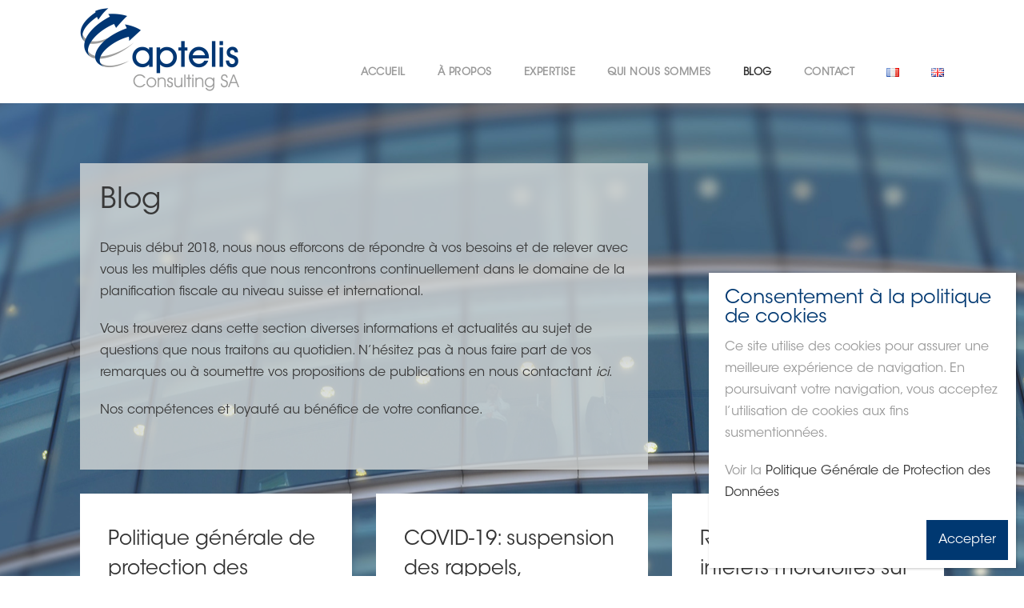

--- FILE ---
content_type: text/html; charset=UTF-8
request_url: https://aptelisconsulting.com/blog/
body_size: 13759
content:
<!DOCTYPE html>
<html lang="fr-FR" class="no-js">
<head>
	<meta charset="UTF-8">
	<meta name="viewport" content="width=device-width, initial-scale=1">
	<link rel="profile" href="https://gmpg.org/xfn/11">
	<link rel="pingback" href="https://aptelisconsulting.com/xmlrpc.php">
	<meta name='robots' content='index, follow, max-image-preview:large, max-snippet:-1, max-video-preview:-1' />
	<style>img:is([sizes="auto" i], [sizes^="auto," i]) { contain-intrinsic-size: 3000px 1500px }</style>
	<link rel="alternate" href="https://aptelisconsulting.com/blog/" hreflang="fr" />
<link rel="alternate" href="https://aptelisconsulting.com/en/blog-en/" hreflang="en" />

	<!-- This site is optimized with the Yoast SEO plugin v26.0 - https://yoast.com/wordpress/plugins/seo/ -->
	<title>Blog - APTELIS Consulting</title>
	<meta name="description" content="Aptelis Consulting, Genève. Blog d&#039;informations et d&#039;actualités sur le conseil juridique et fiscal suisse et international." />
	<link rel="canonical" href="https://aptelisconsulting.com/blog/" />
	<meta property="og:locale" content="fr_FR" />
	<meta property="og:locale:alternate" content="en_GB" />
	<meta property="og:type" content="article" />
	<meta property="og:title" content="Blog - APTELIS Consulting" />
	<meta property="og:description" content="Aptelis Consulting, Genève. Blog d&#039;informations et d&#039;actualités sur le conseil juridique et fiscal suisse et international." />
	<meta property="og:url" content="https://aptelisconsulting.com/blog/" />
	<meta property="og:site_name" content="APTELIS Consulting" />
	<meta property="article:modified_time" content="2020-12-08T08:28:51+00:00" />
	<meta name="twitter:card" content="summary_large_image" />
	<script type="application/ld+json" class="yoast-schema-graph">{"@context":"https://schema.org","@graph":[{"@type":"WebPage","@id":"https://aptelisconsulting.com/blog/","url":"https://aptelisconsulting.com/blog/","name":"Blog - APTELIS Consulting","isPartOf":{"@id":"https://aptelisconsulting.com/#website"},"datePublished":"2020-03-06T19:35:32+00:00","dateModified":"2020-12-08T08:28:51+00:00","description":"Aptelis Consulting, Genève. Blog d'informations et d'actualités sur le conseil juridique et fiscal suisse et international.","breadcrumb":{"@id":"https://aptelisconsulting.com/blog/#breadcrumb"},"inLanguage":"fr-FR","potentialAction":[{"@type":"ReadAction","target":["https://aptelisconsulting.com/blog/"]}]},{"@type":"BreadcrumbList","@id":"https://aptelisconsulting.com/blog/#breadcrumb","itemListElement":[{"@type":"ListItem","position":1,"name":"Accueil","item":"https://aptelisconsulting.com/"},{"@type":"ListItem","position":2,"name":"Blog"}]},{"@type":"WebSite","@id":"https://aptelisconsulting.com/#website","url":"https://aptelisconsulting.com/","name":"APTELIS Consulting","description":"Swiss &amp; International Tax Planning","publisher":{"@id":"https://aptelisconsulting.com/#organization"},"potentialAction":[{"@type":"SearchAction","target":{"@type":"EntryPoint","urlTemplate":"https://aptelisconsulting.com/?s={search_term_string}"},"query-input":{"@type":"PropertyValueSpecification","valueRequired":true,"valueName":"search_term_string"}}],"inLanguage":"fr-FR"},{"@type":"Organization","@id":"https://aptelisconsulting.com/#organization","name":"Aptelis Consulting","url":"https://aptelisconsulting.com/","logo":{"@type":"ImageObject","inLanguage":"fr-FR","@id":"https://aptelisconsulting.com/#/schema/logo/image/","url":"https://aptelisconsulting.com/wp-content/uploads/2020/03/aptelis-consulting-logotype-003871.jpg","contentUrl":"https://aptelisconsulting.com/wp-content/uploads/2020/03/aptelis-consulting-logotype-003871.jpg","width":800,"height":416,"caption":"Aptelis Consulting"},"image":{"@id":"https://aptelisconsulting.com/#/schema/logo/image/"},"sameAs":["https://www.linkedin.com/company/aptelisconsulting/about/"]}]}</script>
	<!-- / Yoast SEO plugin. -->


<link href='https://fonts.gstatic.com' crossorigin rel='preconnect' />
<link rel="alternate" type="application/rss+xml" title="APTELIS Consulting &raquo; Flux" href="https://aptelisconsulting.com/feed/" />
<link rel="alternate" type="application/rss+xml" title="APTELIS Consulting &raquo; Flux des commentaires" href="https://aptelisconsulting.com/comments/feed/" />
<style id='wp-emoji-styles-inline-css' type='text/css'>

	img.wp-smiley, img.emoji {
		display: inline !important;
		border: none !important;
		box-shadow: none !important;
		height: 1em !important;
		width: 1em !important;
		margin: 0 0.07em !important;
		vertical-align: -0.1em !important;
		background: none !important;
		padding: 0 !important;
	}
</style>
<link rel='stylesheet' id='wp-block-library-css' href='https://aptelisconsulting.com/wp-includes/css/dist/block-library/style.min.css?ver=6.8.3' type='text/css' media='all' />
<style id='classic-theme-styles-inline-css' type='text/css'>
/*! This file is auto-generated */
.wp-block-button__link{color:#fff;background-color:#32373c;border-radius:9999px;box-shadow:none;text-decoration:none;padding:calc(.667em + 2px) calc(1.333em + 2px);font-size:1.125em}.wp-block-file__button{background:#32373c;color:#fff;text-decoration:none}
</style>
<link rel='stylesheet' id='wp-components-css' href='https://aptelisconsulting.com/wp-includes/css/dist/components/style.min.css?ver=6.8.3' type='text/css' media='all' />
<link rel='stylesheet' id='wp-preferences-css' href='https://aptelisconsulting.com/wp-includes/css/dist/preferences/style.min.css?ver=6.8.3' type='text/css' media='all' />
<link rel='stylesheet' id='wp-block-editor-css' href='https://aptelisconsulting.com/wp-includes/css/dist/block-editor/style.min.css?ver=6.8.3' type='text/css' media='all' />
<link rel='stylesheet' id='popup-maker-block-library-style-css' href='https://aptelisconsulting.com/wp-content/plugins/popup-maker/dist/packages/block-library-style.css?ver=dbea705cfafe089d65f1' type='text/css' media='all' />
<style id='global-styles-inline-css' type='text/css'>
:root{--wp--preset--aspect-ratio--square: 1;--wp--preset--aspect-ratio--4-3: 4/3;--wp--preset--aspect-ratio--3-4: 3/4;--wp--preset--aspect-ratio--3-2: 3/2;--wp--preset--aspect-ratio--2-3: 2/3;--wp--preset--aspect-ratio--16-9: 16/9;--wp--preset--aspect-ratio--9-16: 9/16;--wp--preset--color--black: #000000;--wp--preset--color--cyan-bluish-gray: #abb8c3;--wp--preset--color--white: #ffffff;--wp--preset--color--pale-pink: #f78da7;--wp--preset--color--vivid-red: #cf2e2e;--wp--preset--color--luminous-vivid-orange: #ff6900;--wp--preset--color--luminous-vivid-amber: #fcb900;--wp--preset--color--light-green-cyan: #7bdcb5;--wp--preset--color--vivid-green-cyan: #00d084;--wp--preset--color--pale-cyan-blue: #8ed1fc;--wp--preset--color--vivid-cyan-blue: #0693e3;--wp--preset--color--vivid-purple: #9b51e0;--wp--preset--gradient--vivid-cyan-blue-to-vivid-purple: linear-gradient(135deg,rgba(6,147,227,1) 0%,rgb(155,81,224) 100%);--wp--preset--gradient--light-green-cyan-to-vivid-green-cyan: linear-gradient(135deg,rgb(122,220,180) 0%,rgb(0,208,130) 100%);--wp--preset--gradient--luminous-vivid-amber-to-luminous-vivid-orange: linear-gradient(135deg,rgba(252,185,0,1) 0%,rgba(255,105,0,1) 100%);--wp--preset--gradient--luminous-vivid-orange-to-vivid-red: linear-gradient(135deg,rgba(255,105,0,1) 0%,rgb(207,46,46) 100%);--wp--preset--gradient--very-light-gray-to-cyan-bluish-gray: linear-gradient(135deg,rgb(238,238,238) 0%,rgb(169,184,195) 100%);--wp--preset--gradient--cool-to-warm-spectrum: linear-gradient(135deg,rgb(74,234,220) 0%,rgb(151,120,209) 20%,rgb(207,42,186) 40%,rgb(238,44,130) 60%,rgb(251,105,98) 80%,rgb(254,248,76) 100%);--wp--preset--gradient--blush-light-purple: linear-gradient(135deg,rgb(255,206,236) 0%,rgb(152,150,240) 100%);--wp--preset--gradient--blush-bordeaux: linear-gradient(135deg,rgb(254,205,165) 0%,rgb(254,45,45) 50%,rgb(107,0,62) 100%);--wp--preset--gradient--luminous-dusk: linear-gradient(135deg,rgb(255,203,112) 0%,rgb(199,81,192) 50%,rgb(65,88,208) 100%);--wp--preset--gradient--pale-ocean: linear-gradient(135deg,rgb(255,245,203) 0%,rgb(182,227,212) 50%,rgb(51,167,181) 100%);--wp--preset--gradient--electric-grass: linear-gradient(135deg,rgb(202,248,128) 0%,rgb(113,206,126) 100%);--wp--preset--gradient--midnight: linear-gradient(135deg,rgb(2,3,129) 0%,rgb(40,116,252) 100%);--wp--preset--font-size--small: 13px;--wp--preset--font-size--medium: 20px;--wp--preset--font-size--large: 36px;--wp--preset--font-size--x-large: 42px;--wp--preset--spacing--20: 0.44rem;--wp--preset--spacing--30: 0.67rem;--wp--preset--spacing--40: 1rem;--wp--preset--spacing--50: 1.5rem;--wp--preset--spacing--60: 2.25rem;--wp--preset--spacing--70: 3.38rem;--wp--preset--spacing--80: 5.06rem;--wp--preset--shadow--natural: 6px 6px 9px rgba(0, 0, 0, 0.2);--wp--preset--shadow--deep: 12px 12px 50px rgba(0, 0, 0, 0.4);--wp--preset--shadow--sharp: 6px 6px 0px rgba(0, 0, 0, 0.2);--wp--preset--shadow--outlined: 6px 6px 0px -3px rgba(255, 255, 255, 1), 6px 6px rgba(0, 0, 0, 1);--wp--preset--shadow--crisp: 6px 6px 0px rgba(0, 0, 0, 1);}:where(.is-layout-flex){gap: 0.5em;}:where(.is-layout-grid){gap: 0.5em;}body .is-layout-flex{display: flex;}.is-layout-flex{flex-wrap: wrap;align-items: center;}.is-layout-flex > :is(*, div){margin: 0;}body .is-layout-grid{display: grid;}.is-layout-grid > :is(*, div){margin: 0;}:where(.wp-block-columns.is-layout-flex){gap: 2em;}:where(.wp-block-columns.is-layout-grid){gap: 2em;}:where(.wp-block-post-template.is-layout-flex){gap: 1.25em;}:where(.wp-block-post-template.is-layout-grid){gap: 1.25em;}.has-black-color{color: var(--wp--preset--color--black) !important;}.has-cyan-bluish-gray-color{color: var(--wp--preset--color--cyan-bluish-gray) !important;}.has-white-color{color: var(--wp--preset--color--white) !important;}.has-pale-pink-color{color: var(--wp--preset--color--pale-pink) !important;}.has-vivid-red-color{color: var(--wp--preset--color--vivid-red) !important;}.has-luminous-vivid-orange-color{color: var(--wp--preset--color--luminous-vivid-orange) !important;}.has-luminous-vivid-amber-color{color: var(--wp--preset--color--luminous-vivid-amber) !important;}.has-light-green-cyan-color{color: var(--wp--preset--color--light-green-cyan) !important;}.has-vivid-green-cyan-color{color: var(--wp--preset--color--vivid-green-cyan) !important;}.has-pale-cyan-blue-color{color: var(--wp--preset--color--pale-cyan-blue) !important;}.has-vivid-cyan-blue-color{color: var(--wp--preset--color--vivid-cyan-blue) !important;}.has-vivid-purple-color{color: var(--wp--preset--color--vivid-purple) !important;}.has-black-background-color{background-color: var(--wp--preset--color--black) !important;}.has-cyan-bluish-gray-background-color{background-color: var(--wp--preset--color--cyan-bluish-gray) !important;}.has-white-background-color{background-color: var(--wp--preset--color--white) !important;}.has-pale-pink-background-color{background-color: var(--wp--preset--color--pale-pink) !important;}.has-vivid-red-background-color{background-color: var(--wp--preset--color--vivid-red) !important;}.has-luminous-vivid-orange-background-color{background-color: var(--wp--preset--color--luminous-vivid-orange) !important;}.has-luminous-vivid-amber-background-color{background-color: var(--wp--preset--color--luminous-vivid-amber) !important;}.has-light-green-cyan-background-color{background-color: var(--wp--preset--color--light-green-cyan) !important;}.has-vivid-green-cyan-background-color{background-color: var(--wp--preset--color--vivid-green-cyan) !important;}.has-pale-cyan-blue-background-color{background-color: var(--wp--preset--color--pale-cyan-blue) !important;}.has-vivid-cyan-blue-background-color{background-color: var(--wp--preset--color--vivid-cyan-blue) !important;}.has-vivid-purple-background-color{background-color: var(--wp--preset--color--vivid-purple) !important;}.has-black-border-color{border-color: var(--wp--preset--color--black) !important;}.has-cyan-bluish-gray-border-color{border-color: var(--wp--preset--color--cyan-bluish-gray) !important;}.has-white-border-color{border-color: var(--wp--preset--color--white) !important;}.has-pale-pink-border-color{border-color: var(--wp--preset--color--pale-pink) !important;}.has-vivid-red-border-color{border-color: var(--wp--preset--color--vivid-red) !important;}.has-luminous-vivid-orange-border-color{border-color: var(--wp--preset--color--luminous-vivid-orange) !important;}.has-luminous-vivid-amber-border-color{border-color: var(--wp--preset--color--luminous-vivid-amber) !important;}.has-light-green-cyan-border-color{border-color: var(--wp--preset--color--light-green-cyan) !important;}.has-vivid-green-cyan-border-color{border-color: var(--wp--preset--color--vivid-green-cyan) !important;}.has-pale-cyan-blue-border-color{border-color: var(--wp--preset--color--pale-cyan-blue) !important;}.has-vivid-cyan-blue-border-color{border-color: var(--wp--preset--color--vivid-cyan-blue) !important;}.has-vivid-purple-border-color{border-color: var(--wp--preset--color--vivid-purple) !important;}.has-vivid-cyan-blue-to-vivid-purple-gradient-background{background: var(--wp--preset--gradient--vivid-cyan-blue-to-vivid-purple) !important;}.has-light-green-cyan-to-vivid-green-cyan-gradient-background{background: var(--wp--preset--gradient--light-green-cyan-to-vivid-green-cyan) !important;}.has-luminous-vivid-amber-to-luminous-vivid-orange-gradient-background{background: var(--wp--preset--gradient--luminous-vivid-amber-to-luminous-vivid-orange) !important;}.has-luminous-vivid-orange-to-vivid-red-gradient-background{background: var(--wp--preset--gradient--luminous-vivid-orange-to-vivid-red) !important;}.has-very-light-gray-to-cyan-bluish-gray-gradient-background{background: var(--wp--preset--gradient--very-light-gray-to-cyan-bluish-gray) !important;}.has-cool-to-warm-spectrum-gradient-background{background: var(--wp--preset--gradient--cool-to-warm-spectrum) !important;}.has-blush-light-purple-gradient-background{background: var(--wp--preset--gradient--blush-light-purple) !important;}.has-blush-bordeaux-gradient-background{background: var(--wp--preset--gradient--blush-bordeaux) !important;}.has-luminous-dusk-gradient-background{background: var(--wp--preset--gradient--luminous-dusk) !important;}.has-pale-ocean-gradient-background{background: var(--wp--preset--gradient--pale-ocean) !important;}.has-electric-grass-gradient-background{background: var(--wp--preset--gradient--electric-grass) !important;}.has-midnight-gradient-background{background: var(--wp--preset--gradient--midnight) !important;}.has-small-font-size{font-size: var(--wp--preset--font-size--small) !important;}.has-medium-font-size{font-size: var(--wp--preset--font-size--medium) !important;}.has-large-font-size{font-size: var(--wp--preset--font-size--large) !important;}.has-x-large-font-size{font-size: var(--wp--preset--font-size--x-large) !important;}
:where(.wp-block-post-template.is-layout-flex){gap: 1.25em;}:where(.wp-block-post-template.is-layout-grid){gap: 1.25em;}
:where(.wp-block-columns.is-layout-flex){gap: 2em;}:where(.wp-block-columns.is-layout-grid){gap: 2em;}
:root :where(.wp-block-pullquote){font-size: 1.5em;line-height: 1.6;}
</style>
<link rel='stylesheet' id='font-awesome-css' href='https://aptelisconsulting.com/wp-content/plugins/goodlayers-core/plugins/fontawesome/font-awesome.css?ver=6.8.3' type='text/css' media='all' />
<link rel='stylesheet' id='elegant-font-css' href='https://aptelisconsulting.com/wp-content/plugins/goodlayers-core/plugins/elegant/elegant-font.css?ver=6.8.3' type='text/css' media='all' />
<link rel='stylesheet' id='gdlr-core-plugin-css' href='https://aptelisconsulting.com/wp-content/plugins/goodlayers-core/plugins/style.css?ver=6.8.3' type='text/css' media='all' />
<link rel='stylesheet' id='gdlr-core-page-builder-css' href='https://aptelisconsulting.com/wp-content/plugins/goodlayers-core/include/css/page-builder.css?ver=6.8.3' type='text/css' media='all' />
<link rel='stylesheet' id='popup-maker-site-css' href='//aptelisconsulting.com/wp-content/uploads/pum/pum-site-styles.css?generated=1746006447&#038;ver=1.21.4' type='text/css' media='all' />
<link rel='stylesheet' id='infinite-style-core-css' href='https://aptelisconsulting.com/wp-content/themes/infinite/css/style-core.css?ver=6.8.3' type='text/css' media='all' />
<link rel='stylesheet' id='infinite-custom-style-css' href='https://aptelisconsulting.com/wp-content/uploads/gdlr-style-custom.css?1712734910&#038;ver=6.8.3' type='text/css' media='all' />
<link rel='stylesheet' id='infinite-child-theme-style-css' href='https://aptelisconsulting.com/wp-content/themes/infinite-child/style.css?ver=6.8.3' type='text/css' media='all' />
<script type="text/javascript" src="https://aptelisconsulting.com/wp-includes/js/jquery/jquery.min.js?ver=3.7.1" id="jquery-core-js"></script>
<script type="text/javascript" src="https://aptelisconsulting.com/wp-includes/js/jquery/jquery-migrate.min.js?ver=3.4.1" id="jquery-migrate-js"></script>
<!--[if lt IE 9]>
<script type="text/javascript" src="https://aptelisconsulting.com/wp-content/themes/infinite/js/html5.js?ver=6.8.3" id="html5js-js"></script>
<![endif]-->
<link rel="https://api.w.org/" href="https://aptelisconsulting.com/wp-json/" /><link rel="alternate" title="JSON" type="application/json" href="https://aptelisconsulting.com/wp-json/wp/v2/pages/29867" /><link rel="EditURI" type="application/rsd+xml" title="RSD" href="https://aptelisconsulting.com/xmlrpc.php?rsd" />
<meta name="generator" content="WordPress 6.8.3" />
<link rel='shortlink' href='https://aptelisconsulting.com/?p=29867' />
<link rel="alternate" title="oEmbed (JSON)" type="application/json+oembed" href="https://aptelisconsulting.com/wp-json/oembed/1.0/embed?url=https%3A%2F%2Faptelisconsulting.com%2Fblog%2F" />
<link rel="alternate" title="oEmbed (XML)" type="text/xml+oembed" href="https://aptelisconsulting.com/wp-json/oembed/1.0/embed?url=https%3A%2F%2Faptelisconsulting.com%2Fblog%2F&#038;format=xml" />
<style type="text/css">.recentcomments a{display:inline !important;padding:0 !important;margin:0 !important;}</style><meta name="generator" content="Powered by Slider Revolution 6.6.16 - responsive, Mobile-Friendly Slider Plugin for WordPress with comfortable drag and drop interface." />
<link rel="icon" href="https://aptelisconsulting.com/wp-content/uploads/2020/03/cropped-aptelis-consulting-favicon-32x32.jpg" sizes="32x32" />
<link rel="icon" href="https://aptelisconsulting.com/wp-content/uploads/2020/03/cropped-aptelis-consulting-favicon-192x192.jpg" sizes="192x192" />
<link rel="apple-touch-icon" href="https://aptelisconsulting.com/wp-content/uploads/2020/03/cropped-aptelis-consulting-favicon-180x180.jpg" />
<meta name="msapplication-TileImage" content="https://aptelisconsulting.com/wp-content/uploads/2020/03/cropped-aptelis-consulting-favicon-270x270.jpg" />
<script>function setREVStartSize(e){
			//window.requestAnimationFrame(function() {
				window.RSIW = window.RSIW===undefined ? window.innerWidth : window.RSIW;
				window.RSIH = window.RSIH===undefined ? window.innerHeight : window.RSIH;
				try {
					var pw = document.getElementById(e.c).parentNode.offsetWidth,
						newh;
					pw = pw===0 || isNaN(pw) || (e.l=="fullwidth" || e.layout=="fullwidth") ? window.RSIW : pw;
					e.tabw = e.tabw===undefined ? 0 : parseInt(e.tabw);
					e.thumbw = e.thumbw===undefined ? 0 : parseInt(e.thumbw);
					e.tabh = e.tabh===undefined ? 0 : parseInt(e.tabh);
					e.thumbh = e.thumbh===undefined ? 0 : parseInt(e.thumbh);
					e.tabhide = e.tabhide===undefined ? 0 : parseInt(e.tabhide);
					e.thumbhide = e.thumbhide===undefined ? 0 : parseInt(e.thumbhide);
					e.mh = e.mh===undefined || e.mh=="" || e.mh==="auto" ? 0 : parseInt(e.mh,0);
					if(e.layout==="fullscreen" || e.l==="fullscreen")
						newh = Math.max(e.mh,window.RSIH);
					else{
						e.gw = Array.isArray(e.gw) ? e.gw : [e.gw];
						for (var i in e.rl) if (e.gw[i]===undefined || e.gw[i]===0) e.gw[i] = e.gw[i-1];
						e.gh = e.el===undefined || e.el==="" || (Array.isArray(e.el) && e.el.length==0)? e.gh : e.el;
						e.gh = Array.isArray(e.gh) ? e.gh : [e.gh];
						for (var i in e.rl) if (e.gh[i]===undefined || e.gh[i]===0) e.gh[i] = e.gh[i-1];
											
						var nl = new Array(e.rl.length),
							ix = 0,
							sl;
						e.tabw = e.tabhide>=pw ? 0 : e.tabw;
						e.thumbw = e.thumbhide>=pw ? 0 : e.thumbw;
						e.tabh = e.tabhide>=pw ? 0 : e.tabh;
						e.thumbh = e.thumbhide>=pw ? 0 : e.thumbh;
						for (var i in e.rl) nl[i] = e.rl[i]<window.RSIW ? 0 : e.rl[i];
						sl = nl[0];
						for (var i in nl) if (sl>nl[i] && nl[i]>0) { sl = nl[i]; ix=i;}
						var m = pw>(e.gw[ix]+e.tabw+e.thumbw) ? 1 : (pw-(e.tabw+e.thumbw)) / (e.gw[ix]);
						newh =  (e.gh[ix] * m) + (e.tabh + e.thumbh);
					}
					var el = document.getElementById(e.c);
					if (el!==null && el) el.style.height = newh+"px";
					el = document.getElementById(e.c+"_wrapper");
					if (el!==null && el) {
						el.style.height = newh+"px";
						el.style.display = "block";
					}
				} catch(e){
					console.log("Failure at Presize of Slider:" + e)
				}
			//});
		  };</script>
		<style type="text/css" id="wp-custom-css">
			.infinite-body h1, .infinite-body h2, .infinite-body h3, .infinite-body h4 {
	line-height: 1.5;}

.infinite-body h5, .infinite-body h6 {
	line-height: 1.5;}

.gdlr-core-text-box-item-content p.p1 {display:none;}
.gdlr-core-text-box-item-content:hover p.p1 {display:block;}

.gdlr-core-accordion-style-background-title .gdlr-core-accordion-item-title {
	border-radius: 0px
}		</style>
		</head>

<body data-rsssl=1 class="wp-singular page-template-default page page-id-29867 wp-theme-infinite wp-child-theme-infinite-child gdlr-core-body infinite-body infinite-body-front infinite-full  infinite-with-sticky-navigation  infinite-blockquote-style-1 gdlr-core-link-to-lightbox" data-home-url="https://aptelisconsulting.com/" >
<div class="infinite-mobile-header-wrap" ><div class="infinite-mobile-header infinite-header-background infinite-style-slide infinite-sticky-mobile-navigation " id="infinite-mobile-header" ><div class="infinite-mobile-header-container infinite-container clearfix" ><div class="infinite-logo  infinite-item-pdlr"><div class="infinite-logo-inner"><a class="" href="https://aptelisconsulting.com/" ><img src="https://aptelisconsulting.com/wp-content/uploads/2020/03/aptelis-consulting-logotype-003871.jpg" alt="aptelis-consulting-logotype-003871" width="800" height="416" title="aptelis-consulting-logotype-003871" /></a></div></div><div class="infinite-mobile-menu-right" ><div class="infinite-overlay-menu infinite-mobile-menu" id="infinite-mobile-menu" ><a class="infinite-overlay-menu-icon infinite-mobile-menu-button infinite-mobile-button-hamburger" href="#" ><span></span></a><div class="infinite-overlay-menu-content infinite-navigation-font" ><div class="infinite-overlay-menu-close" ></div><div class="infinite-overlay-menu-row" ><div class="infinite-overlay-menu-cell" ><ul id="menu-aptelis-menu" class="menu"><li class="menu-item menu-item-type-post_type menu-item-object-page menu-item-home menu-item-29699"><a href="https://aptelisconsulting.com/">Accueil</a></li>
<li class="menu-item menu-item-type-post_type menu-item-object-page menu-item-29799"><a href="https://aptelisconsulting.com/a-propos/">À propos</a></li>
<li class="menu-item menu-item-type-custom menu-item-object-custom menu-item-29700"><a href="https://aptelisconsulting.com/a-propos#expertise">Expertise</a></li>
<li class="menu-item menu-item-type-post_type menu-item-object-page menu-item-29697"><a href="https://aptelisconsulting.com/qui-nous-sommes/">Qui nous sommes</a></li>
<li class="menu-item menu-item-type-post_type menu-item-object-page current-menu-item page_item page-item-29867 current_page_item menu-item-29883"><a href="https://aptelisconsulting.com/blog/" aria-current="page">Blog</a></li>
<li class="menu-item menu-item-type-post_type menu-item-object-page menu-item-29698"><a href="https://aptelisconsulting.com/contact/">Contact</a></li>
<li class="lang-item lang-item-6 lang-item-fr current-lang lang-item-first menu-item menu-item-type-custom menu-item-object-custom menu-item-30069-fr"><a href="https://aptelisconsulting.com/blog/" hreflang="fr-FR" lang="fr-FR"><img src="[data-uri]" alt="FR" width="16" height="11" style="width: 16px; height: 11px;" /></a></li>
<li class="lang-item lang-item-9 lang-item-en menu-item menu-item-type-custom menu-item-object-custom menu-item-30069-en"><a href="https://aptelisconsulting.com/en/blog-en/" hreflang="en-GB" lang="en-GB"><img src="[data-uri]" alt="EN" width="16" height="11" style="width: 16px; height: 11px;" /></a></li>
</ul></div></div></div></div></div></div></div></div><div class="infinite-body-outer-wrapper ">
		<div class="infinite-body-wrapper clearfix  infinite-with-frame">
		
<header class="infinite-header-wrap infinite-header-style-plain  infinite-style-menu-right infinite-sticky-navigation infinite-style-fixed" data-navigation-offset="75px"  >
	<div class="infinite-header-background" ></div>
	<div class="infinite-header-container  infinite-container">
			
		<div class="infinite-header-container-inner clearfix">
			<div class="infinite-logo  infinite-item-pdlr"><div class="infinite-logo-inner"><a class="" href="https://aptelisconsulting.com/" ><img src="https://aptelisconsulting.com/wp-content/uploads/2020/03/aptelis-consulting-logotype-003871.jpg" alt="aptelis-consulting-logotype-003871" width="800" height="416" title="aptelis-consulting-logotype-003871" /></a></div></div>			<div class="infinite-navigation infinite-item-pdlr clearfix infinite-navigation-submenu-indicator " >
			<div class="infinite-main-menu" id="infinite-main-menu" ><ul id="menu-aptelis-menu-1" class="sf-menu"><li  class="menu-item menu-item-type-post_type menu-item-object-page menu-item-home menu-item-29699 infinite-normal-menu"><a href="https://aptelisconsulting.com/">Accueil</a></li>
<li  class="menu-item menu-item-type-post_type menu-item-object-page menu-item-29799 infinite-normal-menu"><a href="https://aptelisconsulting.com/a-propos/">À propos</a></li>
<li  class="menu-item menu-item-type-custom menu-item-object-custom menu-item-29700 infinite-normal-menu"><a href="https://aptelisconsulting.com/a-propos#expertise">Expertise</a></li>
<li  class="menu-item menu-item-type-post_type menu-item-object-page menu-item-29697 infinite-normal-menu"><a href="https://aptelisconsulting.com/qui-nous-sommes/">Qui nous sommes</a></li>
<li  class="menu-item menu-item-type-post_type menu-item-object-page current-menu-item page_item page-item-29867 current_page_item menu-item-29883 infinite-normal-menu"><a href="https://aptelisconsulting.com/blog/">Blog</a></li>
<li  class="menu-item menu-item-type-post_type menu-item-object-page menu-item-29698 infinite-normal-menu"><a href="https://aptelisconsulting.com/contact/">Contact</a></li>
<li  class="lang-item lang-item-6 lang-item-fr current-lang lang-item-first menu-item menu-item-type-custom menu-item-object-custom menu-item-30069-fr infinite-normal-menu"><a href="https://aptelisconsulting.com/blog/" hreflang="fr-FR" lang="fr-FR"><img src="[data-uri]" alt="FR" width="16" height="11" style="width: 16px; height: 11px;" /></a></li>
<li  class="lang-item lang-item-9 lang-item-en menu-item menu-item-type-custom menu-item-object-custom menu-item-30069-en infinite-normal-menu"><a href="https://aptelisconsulting.com/en/blog-en/" hreflang="en-GB" lang="en-GB"><img src="[data-uri]" alt="EN" width="16" height="11" style="width: 16px; height: 11px;" /></a></li>
</ul></div>			</div><!-- infinite-navigation -->

		</div><!-- infinite-header-inner -->
	</div><!-- infinite-header-container -->
</header><!-- header -->	<div class="infinite-page-wrapper" id="infinite-page-wrapper" ><div class="gdlr-core-page-builder-body"><div class="gdlr-core-pbf-wrapper  gdlr-core-wrapper-full-height gdlr-core-js" style="margin-bottom: 20px;" ><div class="gdlr-core-pbf-background-wrap"  ><div class="gdlr-core-pbf-background gdlr-core-parallax gdlr-core-js" style="background-image: url(https://aptelisconsulting.com/wp-content/uploads/2020/02/chris-davis-eIXu5GIA5DY-unsplash-2000-1.jpg) ;background-size: cover ;background-position: bottom center ;"  data-parallax-speed="0.8"  ></div></div><div class="gdlr-core-pbf-wrapper-content gdlr-core-js "   ><div class="gdlr-core-pbf-wrapper-container clearfix gdlr-core-container" ><div class="gdlr-core-pbf-column gdlr-core-column-40 gdlr-core-column-first"  id="gdlr-core-column-59020" ><div class="gdlr-core-pbf-column-content-margin gdlr-core-js " style="margin: 15px 15px 30px 15px;padding: 20px 10px 10px 10px;"   ><div class="gdlr-core-pbf-background-wrap" style="background-color: #d5d9d9 ;opacity: .8 ;"  ></div><div class="gdlr-core-pbf-column-content clearfix gdlr-core-js "   ><div class="gdlr-core-pbf-element" ><div class="gdlr-core-text-box-item gdlr-core-item-pdlr gdlr-core-item-pdb gdlr-core-left-align"  ><div class="gdlr-core-text-box-item-content" style="text-transform: none ;"  ><h3>Blog</h3>
<p>Depuis début 2018, nous nous efforcons de répondre à vos besoins et de relever avec vous les multiples défis que nous rencontrons continuellement dans le domaine de la planification fiscale au niveau suisse et international.</p>
<p>Vous trouverez dans cette section diverses informations et actualités au sujet de questions que nous traitons au quotidien. N’hésitez pas à nous faire part de vos remarques ou à soumettre vos propositions de publications en nous contactant <em><a href="https://aptelisconsulting.com/contact/">ici</a></em>.</p>
<p>Nos compétences et loyauté au bénéfice de votre confiance.</p>
</div></div></div></div></div></div><div class="gdlr-core-pbf-column gdlr-core-column-60 gdlr-core-column-first"  id="gdlr-core-column-99056" ><div class="gdlr-core-pbf-column-content-margin gdlr-core-js "   ><div class="gdlr-core-pbf-background-wrap"  ></div><div class="gdlr-core-pbf-column-content clearfix gdlr-core-js "   ><div class="gdlr-core-pbf-element" ><div class="gdlr-core-blog-item gdlr-core-item-pdb clearfix  gdlr-core-style-blog-column-with-frame"  ><div class="gdlr-core-blog-item-holder gdlr-core-js-2 clearfix" data-layout="fitrows" ><div class="gdlr-core-item-list  gdlr-core-item-pdlr gdlr-core-column-20 gdlr-core-column-first" ><div class="gdlr-core-blog-grid gdlr-core-js  gdlr-core-blog-grid-with-frame gdlr-core-item-mgb gdlr-core-skin-e-background "  data-sync-height="blog-item-1" ><div class="gdlr-core-blog-grid-frame"  ><h3 class="gdlr-core-blog-title gdlr-core-skin-title" style="font-weight: 300 ;"  ><a href="https://aptelisconsulting.com/news-nlpd/" >Politique générale de protection des données</a></h3><div class="gdlr-core-blog-content" >La nouvelle Loi Fédérale sur la Protection des Données (nLPD) est entrée en vigueur le 1er&nbsp;septembre 2023. Elle a pour objectif d’assurer une meilleure protection des données des particuliers, adaptée aux évolutions technologiques et sociales et de s’aligner sur le droit suisse et le droit européen, et notamment le Règlement européen sur la protection des...<div class="clear"></div><a class="gdlr-core-excerpt-read-more gdlr-core-button gdlr-core-rectangle" href="https://aptelisconsulting.com/news-nlpd/" >En savoir plus</a></div></div></div></div><div class="gdlr-core-item-list  gdlr-core-item-pdlr gdlr-core-column-20" ><div class="gdlr-core-blog-grid gdlr-core-js  gdlr-core-blog-grid-with-frame gdlr-core-item-mgb gdlr-core-skin-e-background "  data-sync-height="blog-item-1" ><div class="gdlr-core-blog-grid-frame"  ><h3 class="gdlr-core-blog-title gdlr-core-skin-title" style="font-weight: 300 ;"  ><a href="https://aptelisconsulting.com/covid-19-suspension-des-rappels-sommations-et-taxations-doffice-pour-les-declarations-dimpots-2019/" >COVID-19: suspension des rappels, sommations et taxations d&rsquo;office pour les déclarations d&rsquo;impôts 2019</a></h3><div class="gdlr-core-blog-content" >Le Conseil d&rsquo;Etat a adopté à l&rsquo;intention du Grand Conseil son rapport en réponse à une motion intitulée « Impact du COVID-19 sur les démarches administratives et fiscales: soutenons nos administrés et nos entreprises! » Dans sa réponse, le Conseil d&rsquo;Etat indique que l&rsquo;administration fiscale cantonale (AFC) a pris des mesures afin de suspendre immédiatement pour l&rsquo;année...<div class="clear"></div><a class="gdlr-core-excerpt-read-more gdlr-core-button gdlr-core-rectangle" href="https://aptelisconsulting.com/covid-19-suspension-des-rappels-sommations-et-taxations-doffice-pour-les-declarations-dimpots-2019/" >En savoir plus</a></div></div></div></div><div class="gdlr-core-item-list  gdlr-core-item-pdlr gdlr-core-column-20" ><div class="gdlr-core-blog-grid gdlr-core-js  gdlr-core-blog-grid-with-frame gdlr-core-item-mgb gdlr-core-skin-e-background "  data-sync-height="blog-item-1" ><div class="gdlr-core-blog-grid-frame"  ><h3 class="gdlr-core-blog-title gdlr-core-skin-title" style="font-weight: 300 ;"  ><a href="https://aptelisconsulting.com/renonciation-aux-interets-moratoires-sur-certaines-creances-fiscales/" >Renonciation aux intérêts moratoires sur certaines créances fiscales</a></h3><div class="gdlr-core-blog-content" >Dans le cadre des mesures liées au COVID-19, le Conseil fédéral a décidé, par Ordonnance du 20 mars 2020, de renoncer temporairement aux intérêts moratoires en cas de paiement tardif sur certaines créances d&rsquo;impôt fédéral direct, de TVA et impôts à la consommation spéciaux, de taxes d&rsquo;incitation ou de droits de douane. L&rsquo;impôt anticipé et...<div class="clear"></div><a class="gdlr-core-excerpt-read-more gdlr-core-button gdlr-core-rectangle" href="https://aptelisconsulting.com/renonciation-aux-interets-moratoires-sur-certaines-creances-fiscales/" >En savoir plus</a></div></div></div></div><div class="gdlr-core-item-list  gdlr-core-item-pdlr gdlr-core-column-20 gdlr-core-column-first" ><div class="gdlr-core-blog-grid gdlr-core-js  gdlr-core-blog-grid-with-frame gdlr-core-item-mgb gdlr-core-skin-e-background "  data-sync-height="blog-item-1" ><div class="gdlr-core-blog-grid-frame"  ><h3 class="gdlr-core-blog-title gdlr-core-skin-title" style="font-weight: 300 ;"  ><a href="https://aptelisconsulting.com/nouveau-site-internet/" >Nouveau site internet</a></h3><div class="gdlr-core-blog-content" >APTELIS Consulting SA a le plaisir de mettre en ligne son tout nouveau site internet www.aptelisconsulting.com.<div class="clear"></div><a class="gdlr-core-excerpt-read-more gdlr-core-button gdlr-core-rectangle" href="https://aptelisconsulting.com/nouveau-site-internet/" >En savoir plus</a></div></div></div></div></div></div></div></div></div></div></div></div></div></div></div></div><footer class="infinite-fixed-footer" id="infinite-fixed-footer" ><div class="infinite-footer-wrapper " ><div class="infinite-footer-container infinite-container clearfix" ><div class="infinite-footer-column infinite-item-pdlr infinite-column-20" ><div id="text-3" class="widget widget_text infinite-widget"><h3 class="infinite-widget-title"><span class="infinite-widget-head-text">APTELIS Consulting SA</span><span class="infinite-widget-head-divider"></span></h3><span class="clear"></span>			<div class="textwidget"><p><a href="https://www.google.com/maps/place/APTELIS+Consulting+SA/@46.2023363,6.1378663,975m/data=!3m2!1e3!4b1!4m6!3m5!1s0x478c652e98a39deb:0xe0256d4b5df14fe9!8m2!3d46.2023326!4d6.1404466!16s%2Fg%2F11h6v8q420?entry=ttu&amp;g_ep=EgoyMDI1MDQwOC4wIKXMDSoJLDEwMjExNDUzSAFQAw%3D%3D" target="_blank" rel="noopener">Bd Gerges-Favon 13</a><br />
1204 Genève</p>
<p>T : +41 22 732 1212 / +41 22 732 1210<br />
<a href="mailto:tax@aptelisconsulting.com">e-mail</a><br />
<a href="https://www.linkedin.com/company/aptelisconsulting/about/">linkedin</a></p>
<p><a href="https://aptelisconsulting.com/politique-generale-protection-donnees/">Politique générale<br />
de protection des données</a></p>
</div>
		</div></div><div class="infinite-footer-column infinite-item-pdlr infinite-column-20" ><div id="nav_menu-3" class="widget widget_nav_menu infinite-widget"><div class="menu-aptelis-menu-container"><ul id="menu-aptelis-menu-2" class="menu"><li class="menu-item menu-item-type-post_type menu-item-object-page menu-item-home menu-item-29699"><a href="https://aptelisconsulting.com/">Accueil</a></li>
<li class="menu-item menu-item-type-post_type menu-item-object-page menu-item-29799"><a href="https://aptelisconsulting.com/a-propos/">À propos</a></li>
<li class="menu-item menu-item-type-custom menu-item-object-custom menu-item-29700"><a href="https://aptelisconsulting.com/a-propos#expertise">Expertise</a></li>
<li class="menu-item menu-item-type-post_type menu-item-object-page menu-item-29697"><a href="https://aptelisconsulting.com/qui-nous-sommes/">Qui nous sommes</a></li>
<li class="menu-item menu-item-type-post_type menu-item-object-page current-menu-item page_item page-item-29867 current_page_item menu-item-29883"><a href="https://aptelisconsulting.com/blog/" aria-current="page">Blog</a></li>
<li class="menu-item menu-item-type-post_type menu-item-object-page menu-item-29698"><a href="https://aptelisconsulting.com/contact/">Contact</a></li>
<li class="lang-item lang-item-6 lang-item-fr current-lang lang-item-first menu-item menu-item-type-custom menu-item-object-custom menu-item-30069-fr"><a href="https://aptelisconsulting.com/blog/" hreflang="fr-FR" lang="fr-FR"><img src="[data-uri]" alt="FR" width="16" height="11" style="width: 16px; height: 11px;" /></a></li>
<li class="lang-item lang-item-9 lang-item-en menu-item menu-item-type-custom menu-item-object-custom menu-item-30069-en"><a href="https://aptelisconsulting.com/en/blog-en/" hreflang="en-GB" lang="en-GB"><img src="[data-uri]" alt="EN" width="16" height="11" style="width: 16px; height: 11px;" /></a></li>
</ul></div></div></div><div class="infinite-footer-column infinite-item-pdlr infinite-column-20" ></div></div></div><div class="infinite-copyright-wrapper" ><div class="infinite-copyright-container infinite-container"><div class="infinite-copyright-text infinite-item-pdlr">© Aptelis Consulting SA 2020. <a href="https://aptelisconsulting.com/credits" target="_blank">Credits</a></div></div></div></footer></div>

		<script>
			window.RS_MODULES = window.RS_MODULES || {};
			window.RS_MODULES.modules = window.RS_MODULES.modules || {};
			window.RS_MODULES.waiting = window.RS_MODULES.waiting || [];
			window.RS_MODULES.defered = true;
			window.RS_MODULES.moduleWaiting = window.RS_MODULES.moduleWaiting || {};
			window.RS_MODULES.type = 'compiled';
		</script>
		<script type="speculationrules">
{"prefetch":[{"source":"document","where":{"and":[{"href_matches":"\/*"},{"not":{"href_matches":["\/wp-*.php","\/wp-admin\/*","\/wp-content\/uploads\/*","\/wp-content\/*","\/wp-content\/plugins\/*","\/wp-content\/themes\/infinite-child\/*","\/wp-content\/themes\/infinite\/*","\/*\\?(.+)"]}},{"not":{"selector_matches":"a[rel~=\"nofollow\"]"}},{"not":{"selector_matches":".no-prefetch, .no-prefetch a"}}]},"eagerness":"conservative"}]}
</script>
<style>#gdlr-core-column-59020 .gdlr-core-pbf-column-content-margin:hover, #gdlr-core-column-59020 .gdlr-core-pbf-column-content-margin:hover .gdlr-core-pbf-background-wrap, #gdlr-core-column-59020 .gdlr-core-pbf-column-content-margin:hover .gdlr-core-pbf-background-frame{ border-color: #ffffff !important; }#gdlr-core-column-99056 .gdlr-core-pbf-column-content-margin:hover, #gdlr-core-column-99056 .gdlr-core-pbf-column-content-margin:hover .gdlr-core-pbf-background-wrap, #gdlr-core-column-99056 .gdlr-core-pbf-column-content-margin:hover .gdlr-core-pbf-background-frame{ border-color: #ffffff !important; }</style><div 
	id="pum-29962" 
	role="dialog" 
	aria-modal="false"
	aria-labelledby="pum_popup_title_29962"
	class="pum pum-overlay pum-theme-29952 pum-theme-theme-par-defaut popmake-overlay pum-overlay-disabled auto_open click_open" 
	data-popmake="{&quot;id&quot;:29962,&quot;slug&quot;:&quot;consentement-a-la-politique-de-cookies&quot;,&quot;theme_id&quot;:29952,&quot;cookies&quot;:[{&quot;event&quot;:&quot;on_popup_close&quot;,&quot;settings&quot;:{&quot;name&quot;:&quot;pum-29962&quot;,&quot;key&quot;:&quot;&quot;,&quot;session&quot;:true,&quot;path&quot;:true,&quot;time&quot;:&quot;1 day&quot;}}],&quot;triggers&quot;:[{&quot;type&quot;:&quot;auto_open&quot;,&quot;settings&quot;:{&quot;cookie_name&quot;:[&quot;pum-29962&quot;],&quot;delay&quot;:&quot;500&quot;}},{&quot;type&quot;:&quot;click_open&quot;,&quot;settings&quot;:{&quot;extra_selectors&quot;:&quot;&quot;,&quot;cookie_name&quot;:null}}],&quot;mobile_disabled&quot;:null,&quot;tablet_disabled&quot;:null,&quot;meta&quot;:{&quot;display&quot;:{&quot;stackable&quot;:&quot;1&quot;,&quot;overlay_disabled&quot;:&quot;1&quot;,&quot;scrollable_content&quot;:false,&quot;disable_reposition&quot;:false,&quot;size&quot;:&quot;tiny&quot;,&quot;responsive_min_width&quot;:&quot;0%&quot;,&quot;responsive_min_width_unit&quot;:false,&quot;responsive_max_width&quot;:&quot;100%&quot;,&quot;responsive_max_width_unit&quot;:false,&quot;custom_width&quot;:&quot;640px&quot;,&quot;custom_width_unit&quot;:false,&quot;custom_height&quot;:&quot;380px&quot;,&quot;custom_height_unit&quot;:false,&quot;custom_height_auto&quot;:false,&quot;location&quot;:&quot;right bottom&quot;,&quot;position_from_trigger&quot;:false,&quot;position_top&quot;:&quot;100&quot;,&quot;position_left&quot;:&quot;10&quot;,&quot;position_bottom&quot;:&quot;10&quot;,&quot;position_right&quot;:&quot;10&quot;,&quot;position_fixed&quot;:&quot;1&quot;,&quot;animation_type&quot;:&quot;fade&quot;,&quot;animation_speed&quot;:&quot;350&quot;,&quot;animation_origin&quot;:&quot;left bottom&quot;,&quot;overlay_zindex&quot;:false,&quot;zindex&quot;:&quot;1999999999&quot;},&quot;close&quot;:{&quot;text&quot;:&quot;Accepter&quot;,&quot;button_delay&quot;:&quot;0&quot;,&quot;overlay_click&quot;:false,&quot;esc_press&quot;:false,&quot;f4_press&quot;:false},&quot;click_open&quot;:[]}}">

	<div id="popmake-29962" class="pum-container popmake theme-29952 pum-responsive pum-responsive-tiny responsive size-tiny pum-position-fixed">

				
							<div id="pum_popup_title_29962" class="pum-title popmake-title">
				Consentement à la politique de cookies			</div>
		
		
				<div class="pum-content popmake-content" tabindex="0">
			<p style="text-align: left;">Ce site utilise des cookies pour assurer une meilleure expérience de navigation. En poursuivant votre navigation, vous acceptez l’utilisation de cookies aux fins susmentionnées.</p>
<p style="text-align: left; margin-bottom: 60px;">Voir la <a href="https://aptelisconsulting.com/politique-generale-protection-donnees/" target="_blank" rel="noopener">Politique Générale de Protection des Données</a></p>
		</div>

				
							<button type="button" class="pum-close popmake-close" aria-label="Fermer">
			Accepter			</button>
		
	</div>

</div>
<link rel='stylesheet' id='rs-plugin-settings-css' href='https://aptelisconsulting.com/wp-content/plugins/revslider/public/assets/css/rs6.css?ver=6.6.16' type='text/css' media='all' />
<style id='rs-plugin-settings-inline-css' type='text/css'>
#rs-demo-id {}
</style>
<script type="text/javascript" src="https://aptelisconsulting.com/wp-content/plugins/goodlayers-core/plugins/script.js?ver=6.8.3" id="gdlr-core-plugin-js"></script>
<script type="text/javascript" id="gdlr-core-page-builder-js-extra">
/* <![CDATA[ */
var gdlr_core_pbf = {"admin":"","video":{"width":"640","height":"360"},"ajax_url":"https:\/\/aptelisconsulting.com\/wp-admin\/admin-ajax.php","ilightbox_skin":"dark"};
/* ]]> */
</script>
<script type="text/javascript" src="https://aptelisconsulting.com/wp-content/plugins/goodlayers-core/include/js/page-builder.js?ver=1.3.9" id="gdlr-core-page-builder-js"></script>
<script type="text/javascript" src="https://aptelisconsulting.com/wp-content/plugins/revslider/public/assets/js/rbtools.min.js?ver=6.6.16" defer async id="tp-tools-js"></script>
<script type="text/javascript" src="https://aptelisconsulting.com/wp-content/plugins/revslider/public/assets/js/rs6.min.js?ver=6.6.16" defer async id="revmin-js"></script>
<script type="text/javascript" id="pll_cookie_script-js-after">
/* <![CDATA[ */
(function() {
				var expirationDate = new Date();
				expirationDate.setTime( expirationDate.getTime() + 31536000 * 1000 );
				document.cookie = "pll_language=fr; expires=" + expirationDate.toUTCString() + "; path=/; secure; SameSite=Lax";
			}());
/* ]]> */
</script>
<script type="text/javascript" id="rocket-browser-checker-js-after">
/* <![CDATA[ */
"use strict";var _createClass=function(){function defineProperties(target,props){for(var i=0;i<props.length;i++){var descriptor=props[i];descriptor.enumerable=descriptor.enumerable||!1,descriptor.configurable=!0,"value"in descriptor&&(descriptor.writable=!0),Object.defineProperty(target,descriptor.key,descriptor)}}return function(Constructor,protoProps,staticProps){return protoProps&&defineProperties(Constructor.prototype,protoProps),staticProps&&defineProperties(Constructor,staticProps),Constructor}}();function _classCallCheck(instance,Constructor){if(!(instance instanceof Constructor))throw new TypeError("Cannot call a class as a function")}var RocketBrowserCompatibilityChecker=function(){function RocketBrowserCompatibilityChecker(options){_classCallCheck(this,RocketBrowserCompatibilityChecker),this.passiveSupported=!1,this._checkPassiveOption(this),this.options=!!this.passiveSupported&&options}return _createClass(RocketBrowserCompatibilityChecker,[{key:"_checkPassiveOption",value:function(self){try{var options={get passive(){return!(self.passiveSupported=!0)}};window.addEventListener("test",null,options),window.removeEventListener("test",null,options)}catch(err){self.passiveSupported=!1}}},{key:"initRequestIdleCallback",value:function(){!1 in window&&(window.requestIdleCallback=function(cb){var start=Date.now();return setTimeout(function(){cb({didTimeout:!1,timeRemaining:function(){return Math.max(0,50-(Date.now()-start))}})},1)}),!1 in window&&(window.cancelIdleCallback=function(id){return clearTimeout(id)})}},{key:"isDataSaverModeOn",value:function(){return"connection"in navigator&&!0===navigator.connection.saveData}},{key:"supportsLinkPrefetch",value:function(){var elem=document.createElement("link");return elem.relList&&elem.relList.supports&&elem.relList.supports("prefetch")&&window.IntersectionObserver&&"isIntersecting"in IntersectionObserverEntry.prototype}},{key:"isSlowConnection",value:function(){return"connection"in navigator&&"effectiveType"in navigator.connection&&("2g"===navigator.connection.effectiveType||"slow-2g"===navigator.connection.effectiveType)}}]),RocketBrowserCompatibilityChecker}();
/* ]]> */
</script>
<script type="text/javascript" id="rocket-preload-links-js-extra">
/* <![CDATA[ */
var RocketPreloadLinksConfig = {"excludeUris":"\/(?:.+\/)?feed(?:\/(?:.+\/?)?)?$|\/(?:.+\/)?embed\/|\/(index.php\/)?(.*)wp-json(\/.*|$)|\/refer\/|\/go\/|\/recommend\/|\/recommends\/","usesTrailingSlash":"1","imageExt":"jpg|jpeg|gif|png|tiff|bmp|webp|avif|pdf|doc|docx|xls|xlsx|php","fileExt":"jpg|jpeg|gif|png|tiff|bmp|webp|avif|pdf|doc|docx|xls|xlsx|php|html|htm","siteUrl":"https:\/\/aptelisconsulting.com","onHoverDelay":"100","rateThrottle":"3"};
/* ]]> */
</script>
<script type="text/javascript" id="rocket-preload-links-js-after">
/* <![CDATA[ */
(function() {
"use strict";var r="function"==typeof Symbol&&"symbol"==typeof Symbol.iterator?function(e){return typeof e}:function(e){return e&&"function"==typeof Symbol&&e.constructor===Symbol&&e!==Symbol.prototype?"symbol":typeof e},e=function(){function i(e,t){for(var n=0;n<t.length;n++){var i=t[n];i.enumerable=i.enumerable||!1,i.configurable=!0,"value"in i&&(i.writable=!0),Object.defineProperty(e,i.key,i)}}return function(e,t,n){return t&&i(e.prototype,t),n&&i(e,n),e}}();function i(e,t){if(!(e instanceof t))throw new TypeError("Cannot call a class as a function")}var t=function(){function n(e,t){i(this,n),this.browser=e,this.config=t,this.options=this.browser.options,this.prefetched=new Set,this.eventTime=null,this.threshold=1111,this.numOnHover=0}return e(n,[{key:"init",value:function(){!this.browser.supportsLinkPrefetch()||this.browser.isDataSaverModeOn()||this.browser.isSlowConnection()||(this.regex={excludeUris:RegExp(this.config.excludeUris,"i"),images:RegExp(".("+this.config.imageExt+")$","i"),fileExt:RegExp(".("+this.config.fileExt+")$","i")},this._initListeners(this))}},{key:"_initListeners",value:function(e){-1<this.config.onHoverDelay&&document.addEventListener("mouseover",e.listener.bind(e),e.listenerOptions),document.addEventListener("mousedown",e.listener.bind(e),e.listenerOptions),document.addEventListener("touchstart",e.listener.bind(e),e.listenerOptions)}},{key:"listener",value:function(e){var t=e.target.closest("a"),n=this._prepareUrl(t);if(null!==n)switch(e.type){case"mousedown":case"touchstart":this._addPrefetchLink(n);break;case"mouseover":this._earlyPrefetch(t,n,"mouseout")}}},{key:"_earlyPrefetch",value:function(t,e,n){var i=this,r=setTimeout(function(){if(r=null,0===i.numOnHover)setTimeout(function(){return i.numOnHover=0},1e3);else if(i.numOnHover>i.config.rateThrottle)return;i.numOnHover++,i._addPrefetchLink(e)},this.config.onHoverDelay);t.addEventListener(n,function e(){t.removeEventListener(n,e,{passive:!0}),null!==r&&(clearTimeout(r),r=null)},{passive:!0})}},{key:"_addPrefetchLink",value:function(i){return this.prefetched.add(i.href),new Promise(function(e,t){var n=document.createElement("link");n.rel="prefetch",n.href=i.href,n.onload=e,n.onerror=t,document.head.appendChild(n)}).catch(function(){})}},{key:"_prepareUrl",value:function(e){if(null===e||"object"!==(void 0===e?"undefined":r(e))||!1 in e||-1===["http:","https:"].indexOf(e.protocol))return null;var t=e.href.substring(0,this.config.siteUrl.length),n=this._getPathname(e.href,t),i={original:e.href,protocol:e.protocol,origin:t,pathname:n,href:t+n};return this._isLinkOk(i)?i:null}},{key:"_getPathname",value:function(e,t){var n=t?e.substring(this.config.siteUrl.length):e;return n.startsWith("/")||(n="/"+n),this._shouldAddTrailingSlash(n)?n+"/":n}},{key:"_shouldAddTrailingSlash",value:function(e){return this.config.usesTrailingSlash&&!e.endsWith("/")&&!this.regex.fileExt.test(e)}},{key:"_isLinkOk",value:function(e){return null!==e&&"object"===(void 0===e?"undefined":r(e))&&(!this.prefetched.has(e.href)&&e.origin===this.config.siteUrl&&-1===e.href.indexOf("?")&&-1===e.href.indexOf("#")&&!this.regex.excludeUris.test(e.href)&&!this.regex.images.test(e.href))}}],[{key:"run",value:function(){"undefined"!=typeof RocketPreloadLinksConfig&&new n(new RocketBrowserCompatibilityChecker({capture:!0,passive:!0}),RocketPreloadLinksConfig).init()}}]),n}();t.run();
}());
/* ]]> */
</script>
<script type="text/javascript" src="https://aptelisconsulting.com/wp-includes/js/jquery/ui/core.min.js?ver=1.13.3" id="jquery-ui-core-js"></script>
<script type="text/javascript" src="https://aptelisconsulting.com/wp-includes/js/dist/hooks.min.js?ver=4d63a3d491d11ffd8ac6" id="wp-hooks-js"></script>
<script type="text/javascript" id="popup-maker-site-js-extra">
/* <![CDATA[ */
var pum_vars = {"version":"1.21.4","pm_dir_url":"https:\/\/aptelisconsulting.com\/wp-content\/plugins\/popup-maker\/","ajaxurl":"https:\/\/aptelisconsulting.com\/wp-admin\/admin-ajax.php","restapi":"https:\/\/aptelisconsulting.com\/wp-json\/pum\/v1","rest_nonce":null,"default_theme":"29952","debug_mode":"","disable_tracking":"","home_url":"\/","message_position":"top","core_sub_forms_enabled":"1","popups":[],"cookie_domain":"","analytics_enabled":"1","analytics_route":"analytics","analytics_api":"https:\/\/aptelisconsulting.com\/wp-json\/pum\/v1"};
var pum_sub_vars = {"ajaxurl":"https:\/\/aptelisconsulting.com\/wp-admin\/admin-ajax.php","message_position":"top"};
var pum_popups = {"pum-29962":{"triggers":[{"type":"auto_open","settings":{"cookie_name":["pum-29962"],"delay":"500"}}],"cookies":[{"event":"on_popup_close","settings":{"name":"pum-29962","key":"","session":true,"path":true,"time":"1 day"}}],"disable_on_mobile":false,"disable_on_tablet":false,"atc_promotion":null,"explain":null,"type_section":null,"theme_id":"29952","size":"tiny","responsive_min_width":"0%","responsive_max_width":"100%","custom_width":"640px","custom_height_auto":false,"custom_height":"380px","scrollable_content":false,"animation_type":"fade","animation_speed":"350","animation_origin":"left bottom","open_sound":"none","custom_sound":"","location":"right bottom","position_top":"100","position_bottom":"10","position_left":"10","position_right":"10","position_from_trigger":false,"position_fixed":true,"overlay_disabled":true,"stackable":true,"disable_reposition":false,"zindex":"1999999999","close_button_delay":"0","fi_promotion":null,"close_on_form_submission":false,"close_on_form_submission_delay":"0","close_on_overlay_click":false,"close_on_esc_press":false,"close_on_f4_press":false,"disable_form_reopen":false,"disable_accessibility":false,"theme_slug":"theme-par-defaut","id":29962,"slug":"consentement-a-la-politique-de-cookies"}};
/* ]]> */
</script>
<script type="text/javascript" src="//aptelisconsulting.com/wp-content/uploads/pum/pum-site-scripts.js?defer&amp;generated=1746006447&amp;ver=1.21.4" id="popup-maker-site-js"></script>
<script type="text/javascript" src="https://aptelisconsulting.com/wp-includes/js/jquery/ui/effect.min.js?ver=1.13.3" id="jquery-effects-core-js"></script>
<script type="text/javascript" src="https://aptelisconsulting.com/wp-content/themes/infinite/js/jquery.mmenu.js?ver=1.0.0" id="jquery-mmenu-js"></script>
<script type="text/javascript" src="https://aptelisconsulting.com/wp-content/themes/infinite/js/jquery.superfish.js?ver=1.0.0" id="jquery-superfish-js"></script>
<script type="text/javascript" src="https://aptelisconsulting.com/wp-content/themes/infinite/js/script-core.js?ver=1.0.0" id="infinite-script-core-js"></script>
<script type="text/javascript" src="https://www.google.com/recaptcha/api.js?render=6Lfvje0UAAAAABeZarNPJ3DIEINAd_EyzQR6NjCy&amp;ver=3.0" id="google-recaptcha-js"></script>
<script type="text/javascript" src="https://aptelisconsulting.com/wp-includes/js/dist/vendor/wp-polyfill.min.js?ver=3.15.0" id="wp-polyfill-js"></script>
<script type="text/javascript" id="wpcf7-recaptcha-js-before">
/* <![CDATA[ */
var wpcf7_recaptcha = {
    "sitekey": "6Lfvje0UAAAAABeZarNPJ3DIEINAd_EyzQR6NjCy",
    "actions": {
        "homepage": "homepage",
        "contactform": "contactform"
    }
};
/* ]]> */
</script>
<script type="text/javascript" src="https://aptelisconsulting.com/wp-content/plugins/contact-form-7/modules/recaptcha/index.js?ver=6.1.2" id="wpcf7-recaptcha-js"></script>

</body>
</html>

--- FILE ---
content_type: text/html; charset=utf-8
request_url: https://www.google.com/recaptcha/api2/anchor?ar=1&k=6Lfvje0UAAAAABeZarNPJ3DIEINAd_EyzQR6NjCy&co=aHR0cHM6Ly9hcHRlbGlzY29uc3VsdGluZy5jb206NDQz&hl=en&v=PoyoqOPhxBO7pBk68S4YbpHZ&size=invisible&anchor-ms=20000&execute-ms=30000&cb=ah4d7vl8ahf9
body_size: 48747
content:
<!DOCTYPE HTML><html dir="ltr" lang="en"><head><meta http-equiv="Content-Type" content="text/html; charset=UTF-8">
<meta http-equiv="X-UA-Compatible" content="IE=edge">
<title>reCAPTCHA</title>
<style type="text/css">
/* cyrillic-ext */
@font-face {
  font-family: 'Roboto';
  font-style: normal;
  font-weight: 400;
  font-stretch: 100%;
  src: url(//fonts.gstatic.com/s/roboto/v48/KFO7CnqEu92Fr1ME7kSn66aGLdTylUAMa3GUBHMdazTgWw.woff2) format('woff2');
  unicode-range: U+0460-052F, U+1C80-1C8A, U+20B4, U+2DE0-2DFF, U+A640-A69F, U+FE2E-FE2F;
}
/* cyrillic */
@font-face {
  font-family: 'Roboto';
  font-style: normal;
  font-weight: 400;
  font-stretch: 100%;
  src: url(//fonts.gstatic.com/s/roboto/v48/KFO7CnqEu92Fr1ME7kSn66aGLdTylUAMa3iUBHMdazTgWw.woff2) format('woff2');
  unicode-range: U+0301, U+0400-045F, U+0490-0491, U+04B0-04B1, U+2116;
}
/* greek-ext */
@font-face {
  font-family: 'Roboto';
  font-style: normal;
  font-weight: 400;
  font-stretch: 100%;
  src: url(//fonts.gstatic.com/s/roboto/v48/KFO7CnqEu92Fr1ME7kSn66aGLdTylUAMa3CUBHMdazTgWw.woff2) format('woff2');
  unicode-range: U+1F00-1FFF;
}
/* greek */
@font-face {
  font-family: 'Roboto';
  font-style: normal;
  font-weight: 400;
  font-stretch: 100%;
  src: url(//fonts.gstatic.com/s/roboto/v48/KFO7CnqEu92Fr1ME7kSn66aGLdTylUAMa3-UBHMdazTgWw.woff2) format('woff2');
  unicode-range: U+0370-0377, U+037A-037F, U+0384-038A, U+038C, U+038E-03A1, U+03A3-03FF;
}
/* math */
@font-face {
  font-family: 'Roboto';
  font-style: normal;
  font-weight: 400;
  font-stretch: 100%;
  src: url(//fonts.gstatic.com/s/roboto/v48/KFO7CnqEu92Fr1ME7kSn66aGLdTylUAMawCUBHMdazTgWw.woff2) format('woff2');
  unicode-range: U+0302-0303, U+0305, U+0307-0308, U+0310, U+0312, U+0315, U+031A, U+0326-0327, U+032C, U+032F-0330, U+0332-0333, U+0338, U+033A, U+0346, U+034D, U+0391-03A1, U+03A3-03A9, U+03B1-03C9, U+03D1, U+03D5-03D6, U+03F0-03F1, U+03F4-03F5, U+2016-2017, U+2034-2038, U+203C, U+2040, U+2043, U+2047, U+2050, U+2057, U+205F, U+2070-2071, U+2074-208E, U+2090-209C, U+20D0-20DC, U+20E1, U+20E5-20EF, U+2100-2112, U+2114-2115, U+2117-2121, U+2123-214F, U+2190, U+2192, U+2194-21AE, U+21B0-21E5, U+21F1-21F2, U+21F4-2211, U+2213-2214, U+2216-22FF, U+2308-230B, U+2310, U+2319, U+231C-2321, U+2336-237A, U+237C, U+2395, U+239B-23B7, U+23D0, U+23DC-23E1, U+2474-2475, U+25AF, U+25B3, U+25B7, U+25BD, U+25C1, U+25CA, U+25CC, U+25FB, U+266D-266F, U+27C0-27FF, U+2900-2AFF, U+2B0E-2B11, U+2B30-2B4C, U+2BFE, U+3030, U+FF5B, U+FF5D, U+1D400-1D7FF, U+1EE00-1EEFF;
}
/* symbols */
@font-face {
  font-family: 'Roboto';
  font-style: normal;
  font-weight: 400;
  font-stretch: 100%;
  src: url(//fonts.gstatic.com/s/roboto/v48/KFO7CnqEu92Fr1ME7kSn66aGLdTylUAMaxKUBHMdazTgWw.woff2) format('woff2');
  unicode-range: U+0001-000C, U+000E-001F, U+007F-009F, U+20DD-20E0, U+20E2-20E4, U+2150-218F, U+2190, U+2192, U+2194-2199, U+21AF, U+21E6-21F0, U+21F3, U+2218-2219, U+2299, U+22C4-22C6, U+2300-243F, U+2440-244A, U+2460-24FF, U+25A0-27BF, U+2800-28FF, U+2921-2922, U+2981, U+29BF, U+29EB, U+2B00-2BFF, U+4DC0-4DFF, U+FFF9-FFFB, U+10140-1018E, U+10190-1019C, U+101A0, U+101D0-101FD, U+102E0-102FB, U+10E60-10E7E, U+1D2C0-1D2D3, U+1D2E0-1D37F, U+1F000-1F0FF, U+1F100-1F1AD, U+1F1E6-1F1FF, U+1F30D-1F30F, U+1F315, U+1F31C, U+1F31E, U+1F320-1F32C, U+1F336, U+1F378, U+1F37D, U+1F382, U+1F393-1F39F, U+1F3A7-1F3A8, U+1F3AC-1F3AF, U+1F3C2, U+1F3C4-1F3C6, U+1F3CA-1F3CE, U+1F3D4-1F3E0, U+1F3ED, U+1F3F1-1F3F3, U+1F3F5-1F3F7, U+1F408, U+1F415, U+1F41F, U+1F426, U+1F43F, U+1F441-1F442, U+1F444, U+1F446-1F449, U+1F44C-1F44E, U+1F453, U+1F46A, U+1F47D, U+1F4A3, U+1F4B0, U+1F4B3, U+1F4B9, U+1F4BB, U+1F4BF, U+1F4C8-1F4CB, U+1F4D6, U+1F4DA, U+1F4DF, U+1F4E3-1F4E6, U+1F4EA-1F4ED, U+1F4F7, U+1F4F9-1F4FB, U+1F4FD-1F4FE, U+1F503, U+1F507-1F50B, U+1F50D, U+1F512-1F513, U+1F53E-1F54A, U+1F54F-1F5FA, U+1F610, U+1F650-1F67F, U+1F687, U+1F68D, U+1F691, U+1F694, U+1F698, U+1F6AD, U+1F6B2, U+1F6B9-1F6BA, U+1F6BC, U+1F6C6-1F6CF, U+1F6D3-1F6D7, U+1F6E0-1F6EA, U+1F6F0-1F6F3, U+1F6F7-1F6FC, U+1F700-1F7FF, U+1F800-1F80B, U+1F810-1F847, U+1F850-1F859, U+1F860-1F887, U+1F890-1F8AD, U+1F8B0-1F8BB, U+1F8C0-1F8C1, U+1F900-1F90B, U+1F93B, U+1F946, U+1F984, U+1F996, U+1F9E9, U+1FA00-1FA6F, U+1FA70-1FA7C, U+1FA80-1FA89, U+1FA8F-1FAC6, U+1FACE-1FADC, U+1FADF-1FAE9, U+1FAF0-1FAF8, U+1FB00-1FBFF;
}
/* vietnamese */
@font-face {
  font-family: 'Roboto';
  font-style: normal;
  font-weight: 400;
  font-stretch: 100%;
  src: url(//fonts.gstatic.com/s/roboto/v48/KFO7CnqEu92Fr1ME7kSn66aGLdTylUAMa3OUBHMdazTgWw.woff2) format('woff2');
  unicode-range: U+0102-0103, U+0110-0111, U+0128-0129, U+0168-0169, U+01A0-01A1, U+01AF-01B0, U+0300-0301, U+0303-0304, U+0308-0309, U+0323, U+0329, U+1EA0-1EF9, U+20AB;
}
/* latin-ext */
@font-face {
  font-family: 'Roboto';
  font-style: normal;
  font-weight: 400;
  font-stretch: 100%;
  src: url(//fonts.gstatic.com/s/roboto/v48/KFO7CnqEu92Fr1ME7kSn66aGLdTylUAMa3KUBHMdazTgWw.woff2) format('woff2');
  unicode-range: U+0100-02BA, U+02BD-02C5, U+02C7-02CC, U+02CE-02D7, U+02DD-02FF, U+0304, U+0308, U+0329, U+1D00-1DBF, U+1E00-1E9F, U+1EF2-1EFF, U+2020, U+20A0-20AB, U+20AD-20C0, U+2113, U+2C60-2C7F, U+A720-A7FF;
}
/* latin */
@font-face {
  font-family: 'Roboto';
  font-style: normal;
  font-weight: 400;
  font-stretch: 100%;
  src: url(//fonts.gstatic.com/s/roboto/v48/KFO7CnqEu92Fr1ME7kSn66aGLdTylUAMa3yUBHMdazQ.woff2) format('woff2');
  unicode-range: U+0000-00FF, U+0131, U+0152-0153, U+02BB-02BC, U+02C6, U+02DA, U+02DC, U+0304, U+0308, U+0329, U+2000-206F, U+20AC, U+2122, U+2191, U+2193, U+2212, U+2215, U+FEFF, U+FFFD;
}
/* cyrillic-ext */
@font-face {
  font-family: 'Roboto';
  font-style: normal;
  font-weight: 500;
  font-stretch: 100%;
  src: url(//fonts.gstatic.com/s/roboto/v48/KFO7CnqEu92Fr1ME7kSn66aGLdTylUAMa3GUBHMdazTgWw.woff2) format('woff2');
  unicode-range: U+0460-052F, U+1C80-1C8A, U+20B4, U+2DE0-2DFF, U+A640-A69F, U+FE2E-FE2F;
}
/* cyrillic */
@font-face {
  font-family: 'Roboto';
  font-style: normal;
  font-weight: 500;
  font-stretch: 100%;
  src: url(//fonts.gstatic.com/s/roboto/v48/KFO7CnqEu92Fr1ME7kSn66aGLdTylUAMa3iUBHMdazTgWw.woff2) format('woff2');
  unicode-range: U+0301, U+0400-045F, U+0490-0491, U+04B0-04B1, U+2116;
}
/* greek-ext */
@font-face {
  font-family: 'Roboto';
  font-style: normal;
  font-weight: 500;
  font-stretch: 100%;
  src: url(//fonts.gstatic.com/s/roboto/v48/KFO7CnqEu92Fr1ME7kSn66aGLdTylUAMa3CUBHMdazTgWw.woff2) format('woff2');
  unicode-range: U+1F00-1FFF;
}
/* greek */
@font-face {
  font-family: 'Roboto';
  font-style: normal;
  font-weight: 500;
  font-stretch: 100%;
  src: url(//fonts.gstatic.com/s/roboto/v48/KFO7CnqEu92Fr1ME7kSn66aGLdTylUAMa3-UBHMdazTgWw.woff2) format('woff2');
  unicode-range: U+0370-0377, U+037A-037F, U+0384-038A, U+038C, U+038E-03A1, U+03A3-03FF;
}
/* math */
@font-face {
  font-family: 'Roboto';
  font-style: normal;
  font-weight: 500;
  font-stretch: 100%;
  src: url(//fonts.gstatic.com/s/roboto/v48/KFO7CnqEu92Fr1ME7kSn66aGLdTylUAMawCUBHMdazTgWw.woff2) format('woff2');
  unicode-range: U+0302-0303, U+0305, U+0307-0308, U+0310, U+0312, U+0315, U+031A, U+0326-0327, U+032C, U+032F-0330, U+0332-0333, U+0338, U+033A, U+0346, U+034D, U+0391-03A1, U+03A3-03A9, U+03B1-03C9, U+03D1, U+03D5-03D6, U+03F0-03F1, U+03F4-03F5, U+2016-2017, U+2034-2038, U+203C, U+2040, U+2043, U+2047, U+2050, U+2057, U+205F, U+2070-2071, U+2074-208E, U+2090-209C, U+20D0-20DC, U+20E1, U+20E5-20EF, U+2100-2112, U+2114-2115, U+2117-2121, U+2123-214F, U+2190, U+2192, U+2194-21AE, U+21B0-21E5, U+21F1-21F2, U+21F4-2211, U+2213-2214, U+2216-22FF, U+2308-230B, U+2310, U+2319, U+231C-2321, U+2336-237A, U+237C, U+2395, U+239B-23B7, U+23D0, U+23DC-23E1, U+2474-2475, U+25AF, U+25B3, U+25B7, U+25BD, U+25C1, U+25CA, U+25CC, U+25FB, U+266D-266F, U+27C0-27FF, U+2900-2AFF, U+2B0E-2B11, U+2B30-2B4C, U+2BFE, U+3030, U+FF5B, U+FF5D, U+1D400-1D7FF, U+1EE00-1EEFF;
}
/* symbols */
@font-face {
  font-family: 'Roboto';
  font-style: normal;
  font-weight: 500;
  font-stretch: 100%;
  src: url(//fonts.gstatic.com/s/roboto/v48/KFO7CnqEu92Fr1ME7kSn66aGLdTylUAMaxKUBHMdazTgWw.woff2) format('woff2');
  unicode-range: U+0001-000C, U+000E-001F, U+007F-009F, U+20DD-20E0, U+20E2-20E4, U+2150-218F, U+2190, U+2192, U+2194-2199, U+21AF, U+21E6-21F0, U+21F3, U+2218-2219, U+2299, U+22C4-22C6, U+2300-243F, U+2440-244A, U+2460-24FF, U+25A0-27BF, U+2800-28FF, U+2921-2922, U+2981, U+29BF, U+29EB, U+2B00-2BFF, U+4DC0-4DFF, U+FFF9-FFFB, U+10140-1018E, U+10190-1019C, U+101A0, U+101D0-101FD, U+102E0-102FB, U+10E60-10E7E, U+1D2C0-1D2D3, U+1D2E0-1D37F, U+1F000-1F0FF, U+1F100-1F1AD, U+1F1E6-1F1FF, U+1F30D-1F30F, U+1F315, U+1F31C, U+1F31E, U+1F320-1F32C, U+1F336, U+1F378, U+1F37D, U+1F382, U+1F393-1F39F, U+1F3A7-1F3A8, U+1F3AC-1F3AF, U+1F3C2, U+1F3C4-1F3C6, U+1F3CA-1F3CE, U+1F3D4-1F3E0, U+1F3ED, U+1F3F1-1F3F3, U+1F3F5-1F3F7, U+1F408, U+1F415, U+1F41F, U+1F426, U+1F43F, U+1F441-1F442, U+1F444, U+1F446-1F449, U+1F44C-1F44E, U+1F453, U+1F46A, U+1F47D, U+1F4A3, U+1F4B0, U+1F4B3, U+1F4B9, U+1F4BB, U+1F4BF, U+1F4C8-1F4CB, U+1F4D6, U+1F4DA, U+1F4DF, U+1F4E3-1F4E6, U+1F4EA-1F4ED, U+1F4F7, U+1F4F9-1F4FB, U+1F4FD-1F4FE, U+1F503, U+1F507-1F50B, U+1F50D, U+1F512-1F513, U+1F53E-1F54A, U+1F54F-1F5FA, U+1F610, U+1F650-1F67F, U+1F687, U+1F68D, U+1F691, U+1F694, U+1F698, U+1F6AD, U+1F6B2, U+1F6B9-1F6BA, U+1F6BC, U+1F6C6-1F6CF, U+1F6D3-1F6D7, U+1F6E0-1F6EA, U+1F6F0-1F6F3, U+1F6F7-1F6FC, U+1F700-1F7FF, U+1F800-1F80B, U+1F810-1F847, U+1F850-1F859, U+1F860-1F887, U+1F890-1F8AD, U+1F8B0-1F8BB, U+1F8C0-1F8C1, U+1F900-1F90B, U+1F93B, U+1F946, U+1F984, U+1F996, U+1F9E9, U+1FA00-1FA6F, U+1FA70-1FA7C, U+1FA80-1FA89, U+1FA8F-1FAC6, U+1FACE-1FADC, U+1FADF-1FAE9, U+1FAF0-1FAF8, U+1FB00-1FBFF;
}
/* vietnamese */
@font-face {
  font-family: 'Roboto';
  font-style: normal;
  font-weight: 500;
  font-stretch: 100%;
  src: url(//fonts.gstatic.com/s/roboto/v48/KFO7CnqEu92Fr1ME7kSn66aGLdTylUAMa3OUBHMdazTgWw.woff2) format('woff2');
  unicode-range: U+0102-0103, U+0110-0111, U+0128-0129, U+0168-0169, U+01A0-01A1, U+01AF-01B0, U+0300-0301, U+0303-0304, U+0308-0309, U+0323, U+0329, U+1EA0-1EF9, U+20AB;
}
/* latin-ext */
@font-face {
  font-family: 'Roboto';
  font-style: normal;
  font-weight: 500;
  font-stretch: 100%;
  src: url(//fonts.gstatic.com/s/roboto/v48/KFO7CnqEu92Fr1ME7kSn66aGLdTylUAMa3KUBHMdazTgWw.woff2) format('woff2');
  unicode-range: U+0100-02BA, U+02BD-02C5, U+02C7-02CC, U+02CE-02D7, U+02DD-02FF, U+0304, U+0308, U+0329, U+1D00-1DBF, U+1E00-1E9F, U+1EF2-1EFF, U+2020, U+20A0-20AB, U+20AD-20C0, U+2113, U+2C60-2C7F, U+A720-A7FF;
}
/* latin */
@font-face {
  font-family: 'Roboto';
  font-style: normal;
  font-weight: 500;
  font-stretch: 100%;
  src: url(//fonts.gstatic.com/s/roboto/v48/KFO7CnqEu92Fr1ME7kSn66aGLdTylUAMa3yUBHMdazQ.woff2) format('woff2');
  unicode-range: U+0000-00FF, U+0131, U+0152-0153, U+02BB-02BC, U+02C6, U+02DA, U+02DC, U+0304, U+0308, U+0329, U+2000-206F, U+20AC, U+2122, U+2191, U+2193, U+2212, U+2215, U+FEFF, U+FFFD;
}
/* cyrillic-ext */
@font-face {
  font-family: 'Roboto';
  font-style: normal;
  font-weight: 900;
  font-stretch: 100%;
  src: url(//fonts.gstatic.com/s/roboto/v48/KFO7CnqEu92Fr1ME7kSn66aGLdTylUAMa3GUBHMdazTgWw.woff2) format('woff2');
  unicode-range: U+0460-052F, U+1C80-1C8A, U+20B4, U+2DE0-2DFF, U+A640-A69F, U+FE2E-FE2F;
}
/* cyrillic */
@font-face {
  font-family: 'Roboto';
  font-style: normal;
  font-weight: 900;
  font-stretch: 100%;
  src: url(//fonts.gstatic.com/s/roboto/v48/KFO7CnqEu92Fr1ME7kSn66aGLdTylUAMa3iUBHMdazTgWw.woff2) format('woff2');
  unicode-range: U+0301, U+0400-045F, U+0490-0491, U+04B0-04B1, U+2116;
}
/* greek-ext */
@font-face {
  font-family: 'Roboto';
  font-style: normal;
  font-weight: 900;
  font-stretch: 100%;
  src: url(//fonts.gstatic.com/s/roboto/v48/KFO7CnqEu92Fr1ME7kSn66aGLdTylUAMa3CUBHMdazTgWw.woff2) format('woff2');
  unicode-range: U+1F00-1FFF;
}
/* greek */
@font-face {
  font-family: 'Roboto';
  font-style: normal;
  font-weight: 900;
  font-stretch: 100%;
  src: url(//fonts.gstatic.com/s/roboto/v48/KFO7CnqEu92Fr1ME7kSn66aGLdTylUAMa3-UBHMdazTgWw.woff2) format('woff2');
  unicode-range: U+0370-0377, U+037A-037F, U+0384-038A, U+038C, U+038E-03A1, U+03A3-03FF;
}
/* math */
@font-face {
  font-family: 'Roboto';
  font-style: normal;
  font-weight: 900;
  font-stretch: 100%;
  src: url(//fonts.gstatic.com/s/roboto/v48/KFO7CnqEu92Fr1ME7kSn66aGLdTylUAMawCUBHMdazTgWw.woff2) format('woff2');
  unicode-range: U+0302-0303, U+0305, U+0307-0308, U+0310, U+0312, U+0315, U+031A, U+0326-0327, U+032C, U+032F-0330, U+0332-0333, U+0338, U+033A, U+0346, U+034D, U+0391-03A1, U+03A3-03A9, U+03B1-03C9, U+03D1, U+03D5-03D6, U+03F0-03F1, U+03F4-03F5, U+2016-2017, U+2034-2038, U+203C, U+2040, U+2043, U+2047, U+2050, U+2057, U+205F, U+2070-2071, U+2074-208E, U+2090-209C, U+20D0-20DC, U+20E1, U+20E5-20EF, U+2100-2112, U+2114-2115, U+2117-2121, U+2123-214F, U+2190, U+2192, U+2194-21AE, U+21B0-21E5, U+21F1-21F2, U+21F4-2211, U+2213-2214, U+2216-22FF, U+2308-230B, U+2310, U+2319, U+231C-2321, U+2336-237A, U+237C, U+2395, U+239B-23B7, U+23D0, U+23DC-23E1, U+2474-2475, U+25AF, U+25B3, U+25B7, U+25BD, U+25C1, U+25CA, U+25CC, U+25FB, U+266D-266F, U+27C0-27FF, U+2900-2AFF, U+2B0E-2B11, U+2B30-2B4C, U+2BFE, U+3030, U+FF5B, U+FF5D, U+1D400-1D7FF, U+1EE00-1EEFF;
}
/* symbols */
@font-face {
  font-family: 'Roboto';
  font-style: normal;
  font-weight: 900;
  font-stretch: 100%;
  src: url(//fonts.gstatic.com/s/roboto/v48/KFO7CnqEu92Fr1ME7kSn66aGLdTylUAMaxKUBHMdazTgWw.woff2) format('woff2');
  unicode-range: U+0001-000C, U+000E-001F, U+007F-009F, U+20DD-20E0, U+20E2-20E4, U+2150-218F, U+2190, U+2192, U+2194-2199, U+21AF, U+21E6-21F0, U+21F3, U+2218-2219, U+2299, U+22C4-22C6, U+2300-243F, U+2440-244A, U+2460-24FF, U+25A0-27BF, U+2800-28FF, U+2921-2922, U+2981, U+29BF, U+29EB, U+2B00-2BFF, U+4DC0-4DFF, U+FFF9-FFFB, U+10140-1018E, U+10190-1019C, U+101A0, U+101D0-101FD, U+102E0-102FB, U+10E60-10E7E, U+1D2C0-1D2D3, U+1D2E0-1D37F, U+1F000-1F0FF, U+1F100-1F1AD, U+1F1E6-1F1FF, U+1F30D-1F30F, U+1F315, U+1F31C, U+1F31E, U+1F320-1F32C, U+1F336, U+1F378, U+1F37D, U+1F382, U+1F393-1F39F, U+1F3A7-1F3A8, U+1F3AC-1F3AF, U+1F3C2, U+1F3C4-1F3C6, U+1F3CA-1F3CE, U+1F3D4-1F3E0, U+1F3ED, U+1F3F1-1F3F3, U+1F3F5-1F3F7, U+1F408, U+1F415, U+1F41F, U+1F426, U+1F43F, U+1F441-1F442, U+1F444, U+1F446-1F449, U+1F44C-1F44E, U+1F453, U+1F46A, U+1F47D, U+1F4A3, U+1F4B0, U+1F4B3, U+1F4B9, U+1F4BB, U+1F4BF, U+1F4C8-1F4CB, U+1F4D6, U+1F4DA, U+1F4DF, U+1F4E3-1F4E6, U+1F4EA-1F4ED, U+1F4F7, U+1F4F9-1F4FB, U+1F4FD-1F4FE, U+1F503, U+1F507-1F50B, U+1F50D, U+1F512-1F513, U+1F53E-1F54A, U+1F54F-1F5FA, U+1F610, U+1F650-1F67F, U+1F687, U+1F68D, U+1F691, U+1F694, U+1F698, U+1F6AD, U+1F6B2, U+1F6B9-1F6BA, U+1F6BC, U+1F6C6-1F6CF, U+1F6D3-1F6D7, U+1F6E0-1F6EA, U+1F6F0-1F6F3, U+1F6F7-1F6FC, U+1F700-1F7FF, U+1F800-1F80B, U+1F810-1F847, U+1F850-1F859, U+1F860-1F887, U+1F890-1F8AD, U+1F8B0-1F8BB, U+1F8C0-1F8C1, U+1F900-1F90B, U+1F93B, U+1F946, U+1F984, U+1F996, U+1F9E9, U+1FA00-1FA6F, U+1FA70-1FA7C, U+1FA80-1FA89, U+1FA8F-1FAC6, U+1FACE-1FADC, U+1FADF-1FAE9, U+1FAF0-1FAF8, U+1FB00-1FBFF;
}
/* vietnamese */
@font-face {
  font-family: 'Roboto';
  font-style: normal;
  font-weight: 900;
  font-stretch: 100%;
  src: url(//fonts.gstatic.com/s/roboto/v48/KFO7CnqEu92Fr1ME7kSn66aGLdTylUAMa3OUBHMdazTgWw.woff2) format('woff2');
  unicode-range: U+0102-0103, U+0110-0111, U+0128-0129, U+0168-0169, U+01A0-01A1, U+01AF-01B0, U+0300-0301, U+0303-0304, U+0308-0309, U+0323, U+0329, U+1EA0-1EF9, U+20AB;
}
/* latin-ext */
@font-face {
  font-family: 'Roboto';
  font-style: normal;
  font-weight: 900;
  font-stretch: 100%;
  src: url(//fonts.gstatic.com/s/roboto/v48/KFO7CnqEu92Fr1ME7kSn66aGLdTylUAMa3KUBHMdazTgWw.woff2) format('woff2');
  unicode-range: U+0100-02BA, U+02BD-02C5, U+02C7-02CC, U+02CE-02D7, U+02DD-02FF, U+0304, U+0308, U+0329, U+1D00-1DBF, U+1E00-1E9F, U+1EF2-1EFF, U+2020, U+20A0-20AB, U+20AD-20C0, U+2113, U+2C60-2C7F, U+A720-A7FF;
}
/* latin */
@font-face {
  font-family: 'Roboto';
  font-style: normal;
  font-weight: 900;
  font-stretch: 100%;
  src: url(//fonts.gstatic.com/s/roboto/v48/KFO7CnqEu92Fr1ME7kSn66aGLdTylUAMa3yUBHMdazQ.woff2) format('woff2');
  unicode-range: U+0000-00FF, U+0131, U+0152-0153, U+02BB-02BC, U+02C6, U+02DA, U+02DC, U+0304, U+0308, U+0329, U+2000-206F, U+20AC, U+2122, U+2191, U+2193, U+2212, U+2215, U+FEFF, U+FFFD;
}

</style>
<link rel="stylesheet" type="text/css" href="https://www.gstatic.com/recaptcha/releases/PoyoqOPhxBO7pBk68S4YbpHZ/styles__ltr.css">
<script nonce="zYDuHyaLCcbOSDT0gkHyDg" type="text/javascript">window['__recaptcha_api'] = 'https://www.google.com/recaptcha/api2/';</script>
<script type="text/javascript" src="https://www.gstatic.com/recaptcha/releases/PoyoqOPhxBO7pBk68S4YbpHZ/recaptcha__en.js" nonce="zYDuHyaLCcbOSDT0gkHyDg">
      
    </script></head>
<body><div id="rc-anchor-alert" class="rc-anchor-alert"></div>
<input type="hidden" id="recaptcha-token" value="[base64]">
<script type="text/javascript" nonce="zYDuHyaLCcbOSDT0gkHyDg">
      recaptcha.anchor.Main.init("[\x22ainput\x22,[\x22bgdata\x22,\x22\x22,\[base64]/[base64]/MjU1Ong/[base64]/[base64]/[base64]/[base64]/[base64]/[base64]/[base64]/[base64]/[base64]/[base64]/[base64]/[base64]/[base64]/[base64]/[base64]\\u003d\x22,\[base64]\\u003d\x22,\x22YsOUwogzQHzCnsOrwofCiX/DpsOFw4DCkcKCaGRMayPCnyTClsKJDTjDhh3DmRbDuMOqw55CwohRw43CjMK6wqDCgMK9cm/DnMKQw51/Ahw5wr8cJMO1DcKbOMKIwq9qwq/Dl8Ohw4ZNW8KBwp3DqS0DwpXDk8OcZsKkwrQ7TsO/d8KcJsOkccOfw4zDjE7DpsKpDsKHVyXCjh/Dlmorwpl2w7zDmmzCqHjCocKPXcONfwvDq8OeHcKKXMO0JRzCkMOBwrjDoldoE8OhHsKcw6rDgDPDrcOVwo3CgMKqRsK/w4TCssOWw7HDvBwiAMKlS8O2HggrUsO8TCzDqSLDhcKnfMKJSsKIworCkMKvBADCisKxwo/ClSFKw4vCmVA/a8OeXy5kwoPDrgXDmMKsw6XCqsOuw4I4JsOhwpfCvcKmKMOmwr82wrvDlsKKwo7ClsK5DhUDwq5wfEXDsEDCvkXCtiDDunnDpcOATi0bw6bCokLDokIlWDfCj8OoM8Ojwr/CvsKcLsOJw73DqMObw4hDQk0mRHQyVQ8Uw5nDjcOUwo7DmHQiVTQHwoDCpR50XcOQbVpseMOqOV0WfDDCicORwpYRPVDDknbDlXXCuMOOVcOXw7MLdMOnw7jDpm/[base64]/CpHbCiAYPwr3Doh3ClcOEcknCmcKeal7CkcKOA3BXw63DmsO/wrPDr8OBIE0LdcKtw5heDX1iwrcDHsKLe8KYw4hqdMKIBAEpf8OTJMKaw5bCvsODw40QaMKOKCzCjsOlKxPCrMKgwqvCp3fCvMOwCkZHGsOVw5LDt3s1w7vCssOOZ8ONw4JSKcKVVWHChsKswqXCqxbCogQ/[base64]/w7nCnncdwqkRa8Otw70Mw7ZFIMKVWsOmwptzCnMKAcOlw4dLcMKmw4TCqsO8JsKjFcOGwrfCqGANPxIGw79bTFbDuRzDomNbwrjDoUxZeMODw5DDosOdwoJ3w6bCh1FQK8KlT8KTwpJKw6zDssO/wqDCo8K2w4TCj8KvYmfClBx2WsKzBV5LRcOONMKBwqbDmsOjYgnCqH7DoALChh1pwptXw58kCcOWwrjDpXAXMGV0w50mA3kYwrvCrnpEw48Pw5pxwpJaLsO4S1oKwr/Csm/CksOSwpnChcO/[base64]/[base64]/Ct0rClMK6A8K4wq15w5nCuMOXKF3ClMO3UG5fw71yXCDDsFbDhwPDu2HCs09BwrMnw51+w5Jtw6AWw6XDt8Osb8KnC8KTwo/Ct8O0woJ6W8OTVCzCkcKZw4jCmcOWwoQOEWzCjlTCksOCNz8vw5zDmsKuMyrCiF7DjxFNwo7Cg8OTYwpoYEMVwqwww6jCjBo3w6FVKcKQw5cIw7MTwpTCsRBpwrtmwq3DnBNoMcKtO8OZHmbDk3p9SsK8wqJ5wr/CrA99wqYJwpAWUMKfw59qwqLDmcK9wo8TbWjCl3rCh8O/[base64]/CtcKmFmtQw6fDphIMIizCgcOSw6UwwrMoCRJHdcOQwq7Dt2DDmMOyb8KNQMKrW8O3fSzCucOuw7vDlychw7DDgsOawrHDjwl3wp/CoMKKwrxMw6xlw4bDvEIRAEXCksODY8OVw6lGw5TDgRDCtFozw6A0w6LCijPChgAYD8OqM3zDlsOUKxbDtSASPcKLwpnDscKLAMKKEEVIw5h/[base64]/DpsK8w6rCnFZkw59Sw6shVMO/w7bDojnCrSA8PiBFwrfChmfDhQ3CulZUwoPCvADCiG8Nw5oKw6/[base64]/JsKwXMKaw7JiwpXDm8OPwr8jw5fClsKpw7DCsTLCok95YcOIwoIXPkbCj8KMwpTCscONwrXCm3HCpcObw6DCkCLDicKVwrbClcKTw656FyJFBcOWwrkRwrRRNcKsL28uQ8KLCzXCgsKYKsOSw7vCpiLDux1gGjhOwr3Dg3IyRw3CucK/FSTDjMOIw6pZPFXCihvDi8O0w7AQw6TCr8O6WxvDo8O4w5sJf8KqwrnDqcKdFhh4CnjDr1s2wr5sAMKDIMOgwoAvw5oDw6bClcOYD8Kvw4hxwobCj8OswosEw4HCiUPDqMOMT30uwqnDr2cjLcKzOcOOwp7CicOXw7vDt0nCkcKeUUUEw6/DlmzCjm/Dnl3DrMKAwrkpwrvCmMOnw79cZzFuKcOfU28jwpPCpQNZZgJZYMOrQMK0wr/[base64]/IUoTw5fDvMKXw58WKCBMwqrClGXCocKubcK+w4HDtwBwwolgw5wGwqbCs8K0w593QWvDojfDgAHCgcKOdsKQwqsuw6bDg8O/Jh3CiU3CtWrCkVPCvMO+RMOqdMK/K1LDo8KgwpXDn8OkDcKsw6PDlsK+ScKcHcK9LMODw7peVMOmMMO5wqrCs8K2wqcswoluwrkpw6cSw5rDssKrw67CqcK/RhsONF1Ab0BawokbwqfDlsK3w6rCmGPChsOyYBURwpFVAGIJw6dWbGbDuR/Crwx2wrxZw7sWwrtww5oVwo7Dkwp0X8OUw6jCtQM7wrPCpUfDuMK/[base64]/Dr33DkMKbw7LDhnLDj8OrbsKYwq0xwrXCvCAlJg5iPcKWbFhfE8ObGcOkdAPCgAvCnMKEEitmwpU7w5hZwp7DpcOGR3sPdsKPw6XCgwTDjibClsKGw4LCm0RlagMEwoRQwpnCkmvDhmbCjwRZwq/Co2jCq1fCmg/[base64]/wqHCkcOPw7wXw4dVasOvwrjDv8KHGcOCwpzDsV3DtRPCp8OqwrbDnAscHA9kwqfDmyXDo8KoOyLCiAhow6TDhyrCiQMyw6p7wrDDksKnwphEw4jCjCrDoMK/woEgD00fwq4rNcKZw57Cr13DrHPChgDCiMOow5N7wqnDvsOjwrfCgj5ufMOAwoDDi8Ktw48xBn3DhcOMwpEXZ8Kiw4fCnMOnwrvCsMKgw6DDnU/[base64]/Dt3vDh252L37CkzITw7/[base64]/w5LCrcOxwq3ClwjDiCvDp8OEw4oqw4gtPygvw5bDo1TDqsKsw7sRw6vDpMKtdcORwrVPwoB+wrfDq3zDpcOma3HDqsOXwpHCisOuUsK7w6F7wrUcMnM8LgwnPnnDrVh7wpIsw4rDvcK/[base64]/[base64]/DiArDqjjClcOcw6LDnUjCjMOBwrHCvk3Dt8Ojw6zCiMKOw6PCqFUoQ8KJw58Ew7rDp8OgdDPDscO+cC/CrQnDu1pxwpHDsBvCry/Dk8KjTVrCpsKhwoJPZMODSikxOlfDqApnw79GVSHCnh7CvcO5wr4xwr5owqJUFsOsw6l8DMO5w60FbBREw6LDmMK+ecOUURxkwr8zQMOIwrh4MUs+w7/DisKhw4AbajrCocKfG8KCwrnCl8OTw6nCjgnCq8K2RBLDukjCpk/DjSBtHsKuwpzChGrCvHhFbCbDqBYdw4rDocOPB3M4wp1Pwo1uwr7Cu8OZw60lwrMiwrLDuMKqI8O2fMKePsK3wprCpMKIwqZ4ccKsW3xVw6TCqsKMRVllIVh4YEZPwr7CiU8MJgtAbDrDghbDtA3CtVE/w7bDphIkw4nDkj7ClcKfwqc6KA5gOcK2IBrDscO2wqtubzLCpCtzwpnDq8O+QsOZFnfDkiE8wqQDwoQbPMO6CMOVw77CmsOQwptnPTNZfnzDsRLDujnDjcOXw5U7YMO7woXCtV0vOV3DnH7DmsKUw5nDmjETwq/Cl8KHG8O4chgEw7rCpThew7psU8OwwrnCrXDChMKmwpNHQ8OHw63CgyzDqwfDqsK5Lw5Jwpw7NURbRsKRw64sJw/DhMKSw54cw4/DlcKCER8nwoxGwq3DgcK+SD1hcMK3Hk5ZwqUTwrjDklImPsKJw5kOZ0lXAFFsN1g0w40BZMODF8O4WgfCtMO9WlzDpVTChMKgRcOAdHZUacK/w4NgUcKWVQ/DrsKDD8Kxw5NMwp8CB3jDksOHQsKkREXCucKlw7AJw6cVw6vCpsK9w7VyX2trWsKHw59EEMOtwrNKwo9zwqsQOMOiBSLChMKAIMKEacOjOgHCvMOLwrHCuMO9bVRqw7fDtC0NAxLChEvDkhcPw7LDnjLCjQsofn/[base64]/Dhi5xw5AfMBbDgQc4wpVDw518BsKqZFNLw4kKO8Owc116wqpIw6PDjREcw6APw6VUw4PDqwt+NhhRPcKPasKAMsK/e04eXcOlw7HCsMOzw4Q2NcKRFsKow7PDq8OBAcObw4rDsX8hAcKBUWk2Q8Kywol6e3TDr8KpwqJUSG9Tw7NvYcOAw5RZZcOywoLDl3owbGQQw4oewr4TCjQHYsOHOsK+eRfDmMO0woLDsHVVJ8OYXhgvwobDnMOoGcKJQ8KpwpxawofCsjs+wqcic0/DgUUewpghI1jDrsO3YhhWXnTDicOqZybCjxvDogF7XBRXwqDDunrDhGxXwo7DlxEvwrEBwr0uH8OPw51pUHHDqcKfw6hPAB8AD8O2w63CqFUgGgDDv0vChsODwqN1w5nCtSXCksKUBMONwqPDgcK7w69pwppHw5PDusKZwpBAw6AzwqPCucOCI8O/QsKsTkwUKMOkwoLCuMObM8KUw5fDlwHDsMKXTV3DqcOUKmJlwrdGbMO8Q8OQOcOPCcKWwqbDlQFDwqtFw70Twq0Owp/ChcKMwrXDqm/DvkDDqzp+YMOMbMO/woVNw5jDiSzDmMO4SsORw6g4cxEQw40ywpQHScKtw40TMRo4w5XDmlMOacO0U2/[base64]/[base64]/DlsKhw7HDvsOaZMOew5vDhzdResOqIyzDqllZSsK0eMOpw6QFWXxTwqptworCisK5dnHDtMK8PcO/AsOAw7rCqARKc8KbwpxXFn7CijjCvTHDqMKQwppUHz7Cp8KhwrzDlSFBYMOFwqnDmsKbAk/[base64]/[base64]/AkNzWWjDiXdnw6DDql1YW8OXw4Zmw6Nvw4sjwp1cakh5XcONSsOpw4Bxwqpkw6/DisK9CcK2woJAKA43SMKcwrpYCQkbeR4gworDjMOTDsOtFsOGC27CpQnCk8O7KcKCH3h5w5PDlsO+VsO/[base64]/w7AYwq/DscKEwq7CksOxwqTCkzFWw5TCp8KTwrpcwprDry5qwpPDmsKww5NowrdLUMKyHcOQw4zDm3p/WRRCw43DhcKZwrfDrw7CvhPCpCzClGvDmErDr2tbwosBRWbCjsOcw4LCisK4wqJhHxbCpcK9w4rDnW1PPcOIw6HDpD9CwpteABYCwqg5AErDn3o+wrAUdVluwo7Cnx4ZwrBHNcKXWhrDv1/CusOPwrvDvMKYdsO3wrsGwqLCocK3wpdie8OQwrzDm8KRMcOvJkHDtsOkXCPCnX48OcKBwqbCi8OiVsKMZcK/wpvCj0TDvTbDkxjDtyLCmsKEORJUwpYwwqvDg8OhFnHCuiLCimFqwrrCv8KQMcOCw4JAw7NgwpXCiMOTTcONMUnClMKHwpTDgVzCgmTDkcO0wo59AcOMe0geScKsCMKDDMOpCksmFMKSwo13IVbCrMOaHsOGw4hYwpNWUChNw6dvw4nDpsOlecKawq0Vw7/DpsK/wpzDk1wvdcKtwqnCo17DhMOHw580woVowozCjMObw6vCozVkw7c/wq1Tw5vDvBfDn3hCf3VdJMK/wqAHcsONw7zDiUDDrMOEw68VQ8OmUi3CtsKpGzoXcgEwwo9+wpVPQxvDuMO0XEDDqcKcAAQ+wo9POsONw6jCrgbCmHPCtQ7DqsKEwqXChsOnQsKwZXzDl1RGw5wJQMO6w611w4IQFMOkKTnDrMOAfsKjwqDDvcKGfhxEMsKywrnCnzNTwpTDjWvClsOzGsOyPA/DojnCpibCosOALGPDpCwEwo1xL2NJdMOaw6t3JsKjw77CvmbCrn3DrsKyw63DuzRDwo/DogNxDsOcwrbDsB7CgyNSw7/CskAwwoPCocOfU8OiNcO2w5nCp3tnKRPDnmdTwpROZB7CgxA4wpXCpMKaeWsPwohmwp5YwqVJwqkgJsOAUcKVwqxhw75SQHPDhUsgOsOlwqXCsTMMw4IywrjDlMOxAMKhT8KqD0QUwrwRwo/CpcOOQ8KZKEkkP8O2MBDDjWjDm0rDhsKvXsOaw6wJEMOgw4rDq2wPwrLCtcO6U8O9wqDClSnCl3tBw7p6woAFwrA4w6pBw51YcMKYcMKZw4PDncOvAMK7GT7Cmys9fsKww7LCr8OmwqN3R8O7QsOnwoLDncKeQWELw6/CmEvDlsKCB8O0wrLDukjDqg0oYcO/NH8MOcOrwqIVw5AAwqTCi8OECDJ3w5TCjgXDjMKdVmRMw6PDr2HCvsOjwr3CqADCjytgLkvDvTsqVcKawonCtjnCscOMJSDCkj1DNkRDC8KFQGbDpMO0wpNmw5otw6ZLJ8KuwpDDgcOVwo7Crm/CvUMBAsK7B8ONDGTCiMOUeHsfacO3RVpQAQDDtcO3wrPDo1XDrMKKw4oow5wdwqAMwqMXa1jCq8OxO8K2EcObQMKIf8KhwqB/w6MBQR8QEkoqw5bCkGTDqkkAwr/CrcOZNX5dOhPDpsKeHBAlIsKYNSbDrcKkCQwDwpNBwojCtcKYZ3DCgw7Dr8Kdwo/Cg8K/MQzCj0nDtG7CmcOgOE/[base64]/wqPDim8mVcOUIcKdZMKycGIyP8KVHMK2wq48w6zCpwdgFT/CkTJjAsOTEm1DfFM+IDYOQQ7DpBTDmGjCiQwXwqZXw4wqGMO3Flgvd8K5w7LCtcKOw6LCkScrw5FEeMOsW8KGdw7CnU5sw6JWIm/DtA7CrMO0w7jCjld3VGDDsAxGYsO9wrJDLRd+TCdgRWZVFlDCvVLCpsKjFxXDoCzDjzLCgSvDlDXCnhHCjzXDl8OuJcKXOxfDrsOiYVsLEjRwYzHCtXgrRStubMKkw7HDkMOKIsOkPcOXPsKlUhotLlJVw4rCk8OuHUhewo/CoGjDv8O/woDDkwTCth8TwpZPw6l5JcKew4XDgmYqw5fDhUbCmMOdIMK1w6x8SsKnZ3VoGsKdwrk/wo/DhkvDgMKVw5zDiMKBw7s2w6/CpXvDjsKSDMKtw7bCrcOXwr/[base64]/DrynDhmkkf8KNwqrChB7DgzTCr1PDi3XCjz3CrQJcKQPCrcKfWcO5wq/CkMOFWQAAw7XDscO7wqFsZA4Kb8KAw4Y6dMOaw7Vpwq3Cn8KdECUnw7/Cjnobw6LDmgYSw5cKwpVtUFDCq8ODw57CjMKKdQ3CkkHCtcKXPcKvwrBHdDLDiU3CvhUjasOFw4FMZsKzbxbCslTDnQlvw5MRCjXDl8O2wqoJwqTDjRzCjmZyBCZwNcOVdwEow45FGsO2w4howp14Wjstw4RKw6bDtsOFP8O1w4TCpW/DqngsYnHDvsKzbhN0w4/CrxPCicKPwrIjYB3DoMOKGU3CssOfGFAtXcKLa8Oaw4BoS3TDjMOxw63DoRbCl8OreMKrU8K5OsOUJTE/LsKywqjDrXcnwpkKKmvDtTLDnxXCvMOTDzFBw6HDtcOGw63Cq8OMw6VlwoEXwppcw59vwqULwp7CicKKw7JBw4lKRVDCuMK3wpcjwqt8w5tICcOgDMK3w63ClMOKw44BIkvDpMOVw57CvXHDuMKHw6bCk8OXwrIKaMOjVcKCVsO/b8KNwq08YMOPKh5ew5/DpCoyw5tPw4DDlADDlMKVVcOIBBfDqsKHwp7DoRdYwroTMxA7w6AzcMKHDMOrw7JoLwBdwp9oDxvDp2dmYcOVe08tNMKdw6fCrQhpbsKiSMKlEcOjNBPDtlbCncO0wrzCnMKowoXDvMO+RMKrw7BeRsK3w7B+wpzCjX1IwoJ0w7zDoxTDgB1/B8OmAsOlUQdRw5AMXMKmScK4Ugd3VXPDox/[base64]/CrQFMwqtQw4vCusKnF8O4ChFJwqnDsztQw7/[base64]/[base64]/w7HDhMOQwo3ChiHCo1TDrHNew4nDtSnCg8OUwqHDgBzDk8KZwoVAwr1fw70Cwq4eKSXCijXDkFUdw6/Cqw5dIcOCwpczwph9VcK2w5zCk8KVJsKdwrzDqBjCliTDgXTDtsK4diN7w7ZZf1A4wr/DsnIXORXCvcKITMKQBXnCocOSZ8OyD8KICQvCoWfDpsOcOnA4e8KNZsK1wpLCrHjDmzcOwoTDicOYe8O5w4jCj0DCicKQw47DhsKlCsOQwoPDvhxAw4ptKsKjw5DDpE9iei/DlTtWw5fCpsKcZcONw7zDgMKMRsKcw5Ysd8OrKsOnYsKTUDEbw5NvwplYwqZqwpnDoEpEwphPb1DDmQ8Hwp/Ch8OvDyhCRF1VBA/[base64]/ZMObwqnDhsK+eFtgwrMPwoEnIcKDw6IUOsKiwp51N8Kqwr1rOsOtwooDWMKJGcOKWcO6P8OVKsOkYATDp8Kqw619w6LDmDHCpz7CgMO5wrBKcxMHcEHDhsOWw53DkF3CicKnesKZHCkhdcK3woF4PMObwolWXsO/w4Zxa8OfacOvw6JQfsK1JcOww6DCt3Riwos2f0XCpEXDisK5w6zCkEooXy3Du8Ojw50Tw5vDisKKwqvDoX7Dq0hpFFoBMMOBwr1GQ8OBw4XCqsKJZMK9MMO4wqI6w53DhFnCt8KvfXQ/WzHDssKtV8OFwqvDp8KueQ3CskfDtEVrwrLCm8Ozw5ksw6PCnWXDrW/DvQtaEkBBBcKMQcKEF8OMw7sEwo0qJBHDvkc0w7J8FUbCvcOBwrQaMcKwwq8xPlxEwrsIw71ra8Kxa03DqjICXMKYWT0xW8O9w6pJw5DCn8OXUR3Chl/DsQ3CrsOEEATCn8Ktw5TDv3HDnMOqwpDDrTdnw4LCh8OYEhlnwrc5w6UFIDTDvEcJEsOawrg/w4/DvhZIwp5bZcOtVcKrwqHCl8KEwr7Ct0V8wqxXwofChcO0woPDqGPDnMOmS8KSwqPCvnN6JUkPGwnCh8Ktwohqw4AFwoo1KsOcFMKowpHDvVHClRsWw49UEEHDoMKJwq1KU0RofMKmwrMRdMOJYhJlw5BEw550Lx7DmcO8w7/CtsK5LAJbwqPDlsOEw5bCvATDjlPCvHnDu8OCwpNpw4BnwrLDuSjCs29ewqEmNQvDnsK/YBbCusKkbwTCvcOQDcKYRxbCrcKew5HCgEZnIsO0w5TCggIEw4BGwrrDhFIzwp9jECVLTMO/wrV/[base64]/TcOlw7zCtsK4w5FPNDfDv8Ohwo7CnMOvPFDDmFsuwpHDsAt/wojDk1TDpVFdQHJFcsOoOXFiUmHDmUDClMKlwp3Cm8OEGBDCik/CvgonUS7DkMOqw5xzw6p1wrpfwq9yUjjCi13DkcOfBMOlBcKyLxgHwobDpFUDw5rDu3TCucOQbMOHYhzChcORwpvDuMK3w74Cw6fCjcOVwpvClnB6wrZ1MXfDjcKOw4LCrsKebgInOCY/wpInZcKvwpZCJsOKwqvDocO6w6DDo8Ksw4Jsw5XDtsOlw6JSwrZawqzCsA8PX8O/Y1NIwq3Do8OJwrhgw4RGw4rDoD0IS8KsF8OGAEEhFnp3JHZiBwvCqBLDsgrCp8KqwqYTwp3DisOdY3ARWStcwotRKMO5wovDiMOWwrZpUcKhw5oMVMOswqgOcsO9FkzCrsK3aBjCmsO5KRE0PcOtw4JGTAF3H3TCu8O6YG1XcCTCnBJrw4XClFZmwo/DmDTDuQpmw5zCpMO9cDrCo8OKY8OZwrJ+VsO+wqF/w4Zcw4LCncOYwpAxUAvDgMKcJmtCwqnCvwlsIsOeMgTChWkwZh3DusKNQ2LChcO5w5lpwo/CqMKnKsODYn7DhcOwBy9qFmVCbMO0PSBUw7xhWMOmw67CqQtpa2DDrgzCrC1VcMKMw78PXnAoMhTCk8Krwq8bdcKuJMOhZQIXwpUSwqDDhDvCvMKEwofDqsKDw7DDrQ01wrLCn0wywo/Dj8KoUcKKw5PCu8KTcFfDnsKIQ8KsNsKlw7d6Y8OGb0fDicKoGjrDpcOiwp7ChcOAK8K1wovClELCq8KYZsKFw6sFOw/[base64]/DnsOIScOKw6LCgMODalRLw4rCoSETwqjCosKbVlI2e8OTRiDDucO0wovDsB1ZLsKyDn7DusKEcgMWXsOTT1Jnw7/Cj2QJw6dNK0rDlMK2wq7DgMOnw7rDs8O/VsKKw63CtsKqEcOzw6/[base64]/CsTosFsOUBn3Du8K/G2DDt2BlfUXDvgbDs33DmsOCwqljwqxvEAfCrjsKwqzDnsKZw7g1PMKXfxzDlhXDnMOYwpoVWsO3w45IR8OWwojCtMKLw4nDnsKrwpNLw7MoWsKNwq4PwqLDkDNGHMORw6HClSdgwp/Cj8KGAwlFwr1KwpjDr8OxwqZKPMO1wqwPwqXDqMOjEcKiHMOXw7pCABXCm8ObwoxVHRTCnFvCv3k4w7zCgHAswqfCrcOlGsKtLgdCwrTDscKNfHrDi8KOfHzDgWzCs27Djjt1RcONJ8OCQsO1w6ZNw489woTDn8Kbwo/[base64]/[base64]/CmMOpXcKkUgRgw7ZHbcOQwo7ChibCqsKhwrzCicK4BAHDqRLCgsKXQsOZB2gXD2gZw5HDmsO9wqYEwpNKw65RwpROPURDNG4EwovCiUBuAsOlworCiMK2YSXDg8KhE1B3wpF9aMKKw4LCkMOWw4Z/LUg9wqp1VcKZCC/DgsKhwoEFw4DDkcOzK8K4E8OHR8OoH8K5w5rDksOjwqzDpCXCpsKNZcKUwrsGJlXDpCbCrcO8w63ChcKtw4/[base64]/ClAA1wr4ew4ZaA8KKMn8mLyDCkMOKUiZjQ1Fiw7JewoTCtgPDgU5swrdjKsO3WsK3wq5TScKBTDgfw5jCq8KHWMKmwqfDuDoHQMOTw43DmcKtBQ/CpcOWdMOwwrvDlMK2PsKHTcOywq7CjGgJw5VDwpXDuHIaWMKXV3Vhw5TCi3DCr8KNQMKIZsOPw53DgMKJbMKFw7jDssOHw5AQcAktw57CtsK1w5IXRcKHTcOkwqQGJ8Oowo9uw6fDpMOdR8Oowq/DpcKyDHnDtCTDtcKSw4PCoMKraQt5NMOXaMK/wqsqwoIIC0BlCDRiwrnDl1vCvcKUSQ7DkAnCt003FyHDuyxHCsKdf8ODP2PCtQjDucKlwqVYw6cNA0XCt8K9w5Y+DXnCoy/Di3V5GsOVw7DDsy9sw4PCr8OPPHoXw4vCqcO7UA/Cj2wWw7FQZsORasOZw7TDsGXDncKUw73Cu8K5wrRScMOuwp7DqzI2wpbCkMKFWjHDgA8lGX/Ci1LCrsOcw7NhLjjClmnDtcOAwoIcwoDDk17ClywZwp7CpyDCnMOpQVw9OEvCthHDosOVwoXCgMKya07Ci3nCmsOCTMOGw6nCtgdqw6E/[base64]/woPCl2XCg0ksYgwUYxTDssKAwo/Crm9BecO9NcKIw6vDisO/d8Ovw7oBKsOMwqsZwoZQwrvChMKoC8KZwrnDnsKyGsOrw7HDicOow7XDn2HDki9Ow51EMcKBwrHCksKhbsKjw6HDg8O2KQAQw6TDsMOdJcKCUsKtwqgnZ8OlAMKQw61MXcKTXSx9woTCicOfDnUvL8KlwqHCoElLVy/CpMO4GMOIHi8MVTbDhMKoAR9DYFxuJ8K8XH3DicOjV8K9PcOdwr7CpcOxeyfDsnhtw7PDvsO6wrbCisO4HwjDsgLDnsOFwoZDXwXCicOAw7PCg8KGIMK9w5ghJEfCoGVHVRTDmMKdAhzDpHvDnQVHwqJbcRHCjXkhw7DDtQ8KworCkMOow5rClg/Ds8KBw5NhwrfDl8O+w69nw49JwrPCgz3CscO8Ekc9VcKMLS0aI8OawoTDj8ORw53Cn8KHw77CiMK7d0bDssOFwoXDlcKtOlcTw6QlahBeE8O5HsO4HcKxwoNew5VPOy5Tw5nCnGEKwoQhw6/CowsQwpvCg8OIwqzCqyQWLxgmLyPClMOOFwc9wptyf8Oiw6pgB8OjAcKaw5LDugHCvcOpw6jCsB5Vwr/DuAvCvsKRZ8K0w7XCiBJ7w6s7GMOcw61FXmnCmRIaXcO2wovCq8Ohw5LDtV9swqIneHfDnRbDqXLDiMOjSj0fw4bCiMOkwrzDrsK2wpXCr8OPXBnChMKywoLDkXgvw6bCjV3DsMKxS8K7wq/[base64]/wq3CtH8jHBJtwqVWw6rDusKGTxUEXMOOwp5nXm4Ew7Jdw6dTAV8jw5nCvV3DjnYca8KDbjHClsO2KRReCV/DpcO2wqHCixYoVMOlwr7Ci2NWT3HDmRTDl1M6wo0tCsK7w5DCo8K3DThMw6rCoCPCpB5LwpUHw7LCsGg2QgYAw7jCtMOoMcKeIjjCi1jDtsKtwpzDukJzT8KYRVbDlBjCmcOfwqIxZD/DrsK8VwJbCVHChMKdwrItw63ClcOBw4DDqMKswoHCiiLDhmIzJSRTw7TDv8OBBx3Dm8OswpdBwobDmMKBwqTClMOtw47CkcOCwofCg8KJPMO8Y8OkwpLCrHRUw7PDghsjeMOPADo7HcKmw6BSwpp6w7XDl8OhCGlgwpotbsOVwpJcw5/CgXLCj17CtGV6wqHCt1Frw6kPMG/CkV7DpsK5HcKdQXQJUsKQQ8OTbE3DpD/ClsKSchjCqsKYw7rCuy1UAcOObMOFw5YBQcKLw6/CmhsWw7rCuMOTYybDmTDDpMOQw6nDiV3Dk2kjCsKfGCvCkGXCisOEwoZZZ8KVMB0GdMO4w7TCvwTCpMKUCsOAwrTDqsKvwr16VynCshrDnzsXw6UfwpbDqsKmw7/[base64]/DhcOpwrA1wpDCsRwowph/ERh2GsK6wo/DlH/DmyTCvnJqw4TCscKMU0LCunlHMQzDq0nCl0Rdwo81wp7CnsK4wpjDuw7Dv8Kuw77DqcKtwoJxJsOfLsO5Eg0uNX1aRMK1w5dbwo1/woEVw6Uyw6t/[base64]/DrHIjw7PChkjCkgNYworDgsOZThzDphDCtcO8KTDDm3XCgMOHCMO9fcO0w7vDoMKWwrcNw5fCrsKOdHvClmPCiGfCnBBCw7HDuRMASmpUNMKUb8Oqw5DDtMKAQcOIwpEid8O/[base64]/DiT18wqnCr8Kmw5cHwofDlw8VwpjCuy9AfMOJFsOww69Mw7pzw7jCnsO/Midww4t/[base64]/CkW1Ww7Ymw58gw7clwrDChsKeJcO4wr1FZX0+w5PCnyPCj8KSE0R/w5fDpx81TMOcLC96RzFpHMKKwqXDmMKMIMKewpPCk0LDoDzCjnU2w5nCi3/Dsx3Dt8OOIkMIwrPCoTDDiifCuMKAZB4UUMKYw5xWfBXDs8Kiw7jCu8KWbcOJwrkpbSE5FjfCvSPCksO9CsK7c37CkEJRNsKpwrhow6RTwprCusOOwrXCgsOBCMO8Xz/DgcOowq/CoHE2wr0QYsKJwqMMR8OzMQ3DvG7CrHU3L8K9KmfCv8KLw6nCuBPDl3nDuMKNVDJiwr7CvX/Cnl7Cq2NuCsKrG8OtGXDCpMOawrzDl8O5TwDCvTYRBcOISMOAwqhnwq/CrcOAbsOgwrbCmyHDoRnCrjRSVsKgagUQw7nCowdgRcOwwpLCm1zDkH9OwrVOw741AU/DtVbDqxDDiDHDuWTDixfCjsO4wqMDw4hhwoXDkEFpw74FwrPCuCLDucOCw7jChcO2RsORw754MgEtwr/DlcOcwoIuw7DCkMK5JwbDmAjDhWzCjsOXU8Ojw7E2w65Kwpkuw5gJw4NIw6PDvcKvLsOxwp/Du8Ona8KOQcKNCcK0M8O/w4DDmHo0w6AQwpN9wrHDiFvDslrDgQnDgjTDnwDChwRYV0MTwrjCpw7DksKPIDQQBBrDtsKqZC3DsjfDtDDCtcKxw7TDiMOLNU3DoTkfwoc/w5NewqpPwoJHesKBFUxsK3rCn8KOw6xSw4kqCMOpwqtxw7jDtWzCqMKjccKhw4bCkcKuTsKdwpTCvcKOTcObbMOMw7jDsMOcw5kew4IPwo/DpG9nwprCjzXCs8KnwpZNwpLCgMOyYFnCmsODLxTDiVHCrcKXCAHCjsOyw73DkVsuwr1Aw4NcFMKJVUxZRhUFw7tTw6DDshkLUsOBQ8OMZMKow77CusONWSPCqMOUKsKjM8K3w6IKw61Jw6/[base64]/[base64]/DiMOIc8Kwwq3Co3bCjMKHwrHDo8Kmwr7Dly7CqsKEUHbDh8KjwqjDgMKSw7HDgcOXOwjCpGzDrsKXw43Cv8OEGsKaw4XDtVkPORwHB8O7cUgiLsO1GcOSPER1woTCqsO8b8K/[base64]/bcKEHcKqWMKnOcKNwoh5wpbCnC5UwqQFw5PDvwkAwoTCmn4RwoLDlmNmKsOnwqtmw5nDq1LDmGtBwqXChcOPwqnCm8Kew5hRHlVaAUPDqDRKSMKdTXPDmcK7QwhwecOjwoEYAwU9dsK2w6LDtQHDoMOJYMOBasO1IMK/wo10aHoECh9oRxhpw7rCsF0hUTtww4Qzw44LwpnCiCVFXxJ2BV3CgsKpw6ZQeQI+E8KRwo7DsBzDpMONDU/DvRV0OBVzwrzChSQ3wok5SBnCrsOjw4DCtyrCqFrDlBUTwrHDq8KZwoRiw7tKTRfCu8Kbw67CjMOcQ8OiXcO5wqoew74OXzzDl8K/[base64]/BgbCogDDtcKKw7jCg8Ovw4LCm8O3TMK5wrDDuwbDqQ3DhXA+wovDrsKvYMKzC8KcO3MawpsZwpE4eh3DoRFZw4HCijLCklN3woPDoAfDp0FDw5HDoX0gw5MQw7XDux/[base64]/DvcKQwrDCo8KTw43DgcKVw79Uw5HDgsOYb386YsK7wr/DgcOVw5YWZwIQwr1ebB/CvwjDisOJw4/Ci8KLd8KgQRXDiyhywr4owrcCwpXCp2fDisOvUWrDh13DoMK/wpHDnRjDkXXCkcO4wrwabAHCtUsQwodZw5dcw7dHJsO1JAJyw5HDnMKSw6/CnSfCk0LCnGXClnzCnRFlHcOqKEFoI8OGw73DlyEiwrDCrEzDiMOUdMOkEQbDjMK2w67DpHnDrzh9wo/CjRlSEHNVw7xOFsOLRcKgw7TCqj3CmC7CtsOOXcKGIxpIYx8Gw5HDnsKbw7TCukxBSzrChBh7FcOld0VzUhjDkh7DqCMNwqM1woQ1VcOtwrhvw7gJwpB/asOtQmgvOgfCp07Chm0wHQ4mRTrDh8Kyw5ATw6zCkcOAwpFSw7LCrMKbFCp/[base64]/DtWvDiMOkwqjDisKtHB1Xw5jDs8OZwrDDvWXDpzRkwpUuQ8OPbcKPwpLDlcKvwpLCsHfCgsO/WcKaL8KtwqDDvn8ZMmB9BsOVVsK9XsOywqfCtMKOw60mw640w4jCqjoYwonCpEDDjGfCtHbCuWgDw5nDmcKqHcKCwp1jR0Mmw5/CqsOFMEnCv0AWwr46w5gibsKPQhclV8KfHFrDol5TwqELwqvDhsO5YMKVJMOywoB3w7fDs8K8YMK3YcKTTMK+FloPwrTCmsKvBy3CrkfDqsKnWF0DeGkJAg/CssOmOcOdw7xPEcK6w4h/GXzCtA7CrXTCmCDCsMOodxDDssOdPMKHw4oMfsKDATvCp8KMEAE3ScKiOHI0w4R1e8KzWSzDrsORwqrCnT5Pc8K5ZjgewogEw7fDjsO4CcK1XsOPw793wprDi8Ofw4fDv349I8OPwqpIwp3DgkI2w6HDnibCvsK/wqdnwrPDi1jCrDNpw54pEsK9wqDDkkbDksO8w6nDhMKCwrFOVMOiw5AvDcKNUMKqasK7wqLDsnJFw6FJbWQoDkM2TzfDm8OlLh/[base64]/OUNKw6TCkcOOwrwlwpEtwqJcwr7Dnz4/UV7CoWUnPsK4OcK7wqHDi2DDgSzCpnk6FMKMw7goUj7CkMOSwo/ChzTCssOtw4jDkUFoDjzChi3DnMKxwqRrw4zCrS1WwrzDuW4ow4XDh1EdPcKFYMKcIMKBwotkw7bDvsOJNXjDjDfDjDDCkWDDqEHDm1XCtAfCr8KyDcKNJcK/KMKDXkHCsHFewpLCn2spI0wjMR7Dr0zCtxLCjcK8F1lGw6AqwqxOw5nDusOQZX8Xw5TCi8K6wqbDl8KVwpzDgMKnRlDChmImBsKIwrXDq0YMwpMFamXCozRhw7jDgMKyOErClcK/Z8KDw7jDu1NLAMOgwo7Ct2UaNMORw5Naw4RRw6nDlgrDqGEIHcODw64Rw68gw7AEY8OvVQ/DmMKsw5FPTsK2O8OdAm3DjsK3JDQ1w6YMw7XCucKfWDPDjcOoTcO0f8KCXsO0WMKVa8Ocwo/CvVdfwoladMOxOsKdw4pew594ecOhWsKMUMOdCcOZw4QJImnCtnTCtcOBw7/[base64]/w7zCvcKKw6VmLUlswo7DkgPCq8KQRG94w4fDgsKGw4seP0Evw6LDnkDCmMKewoxzRsKeasK7wpPDo17Do8OHwqF+wpksAsO2w44dTMKWw5DCtsK7wojDqnnDmsKcw5pIwoZiwrpCdcOuw4FywoPCtB1zAUXCosORw5g/[base64]/[base64]/DigzCuSIaBiw+wp1ww43ClsOYw69xesKPa0IhGMKVEMKwa8O9woxuwo8KXsOVXB4zwqHCocOvwqfDkA4LY0fCnTNDBMK6NVrDilHCrnjCusK+JsOdw4nCi8KIRsOfJRnDlMOYwpBrw7Ura8O/wpvDihDCm8KBbDZ9wow7wrPCqRDDmj7CpiwZwowXMjvDvsK+wqLDpsKTEsOqwoLCpHnDpiRwOQ/CgRYrN31/woPCh8OjK8K9w7ANw7TCgVnCrcOeAGbCtsOJwo/[base64]/w53CtsK8fkJOSsK+wr9nwpbDnFpVJXzCrFcYasO/w6XDscKcw7A7XsOaHsOla8KEw4zCoAQfP8O6wpDDqgfDscOVXAQgwr/DiT4yBMKoUmHCrcKhw6MZwo5twrnDnAdRw4TDrMOvw6bDnmRiwqnDosO0KkBcwqbCkMKUAcKawqtbX219w7kCwrnDinkmwrbCgAtxYSHDqQPCliTDncKhB8O1w50UfSXClzvDghjCoDnDgFkewoQUwqFXw73Crz3DmB/ClcOhR1bCpnTCs8KYBMKYHidHCn7DqVwcwq3Do8Kfw4rCkcO6wrrDhTXCpEnDjmzDrQjDj8KCdMKSwox5wpJJKkRTw7bDkz1Sw6crHQZhw4wzIMKLEgzChXtmwpgHeMKUOMKqwrU/w6DCu8O3ZcKpJMO7Bj0Ww4DDi8KPZV5ZQcK8woQxwoPDgyDDqy7Dp8OFwp01fTgQI1Ywwot+w7J9w7FHw5B5H1gkEkTChhs9wqp/wqtzw77CicO7w63DoG7Ch8KCFGzDpDHChsKxw59dw5QZfyfDm8OnIAcmR3hAUTbDv1BCw5HDo8OhaMOyBsKybiYPw7l4wonDncO/[base64]/wrHDt8KzwoPDgwhwX8OBRT7Cm8O5w4wGwrrDpMOQPsOeTyrDrg7ClEBvw7vCr8K/[base64]/CjsOMwoPDvsOewq/[base64]/[base64]/w4xOLwh3w4tKw7HCvMKoNcKODxctccOEwqASVkp1fmLDksOAw4Q6w5bDgiTDrwpcXWV8wppswqrDrMOiwqkQwozCrTrChcO/bMOLw7PDk8O+eD/DvT3DgMOkwqsxMzdEw7EawoMrw7rCknnDtidzKcOYKxlRwrLDnjrCnsOvLcO5AsOrRMKvw5XCi8OOw7lpDDEvw4PDssOMw5jDkcK5wrUYYsKRT8Omw7F9wqPDon/[base64]/OH3DusOwb3TCjcOJN8KtIUbDphnCpcKmwqTDlsKiUBN5w4UCwo5BAQZ5K8OTTcKvwo/CisKnKmvDo8OdwroAwrgvwox1wrXCssKNRsO9w4fDm1XCnDTDi8KOJcO9YXI1wrPDocKnwoPDlh1owrfDu8Ksw6IZSMO0G8O0f8OHFQgrUcOJw6HDknA6TMKaCCs0XwTCoETDrMK1NF1xw7/DgEl6wrBENTDCuQh5wpnCpyLCsFcYSn5Rw67Cm35+ZsOewrkXwrLDhTwZwqfCoz5oTMOnAsKLBcOWCsOETgTDtD5kw5TCmD/[base64]\\u003d\x22],null,[\x22conf\x22,null,\x226Lfvje0UAAAAABeZarNPJ3DIEINAd_EyzQR6NjCy\x22,0,null,null,null,1,[21,125,63,73,95,87,41,43,42,83,102,105,109,121],[1017145,478],0,null,null,null,null,0,null,0,null,700,1,null,0,\[base64]/76lBhnEnQkZnOKMAhnM8xEZ\x22,0,0,null,null,1,null,0,0,null,null,null,0],\x22https://aptelisconsulting.com:443\x22,null,[3,1,1],null,null,null,1,3600,[\x22https://www.google.com/intl/en/policies/privacy/\x22,\x22https://www.google.com/intl/en/policies/terms/\x22],\x22FN7bqlcHsHy0P3qzbQtjTbZELlM36Kw9kb0iBZmCdiM\\u003d\x22,1,0,null,1,1769018579845,0,0,[188,167],null,[12,240,200],\x22RC-bLdU-zjd5Cf6iA\x22,null,null,null,null,null,\x220dAFcWeA6MRs_VnlM9dlw6OMoUKZw7_ooZkxowGcdyECrm5ng0CtSyY0Jz2bysWQbcnrbrp1A_99UZ8WfkXylAU4KhbcKJc8OaWA\x22,1769101379635]");
    </script></body></html>